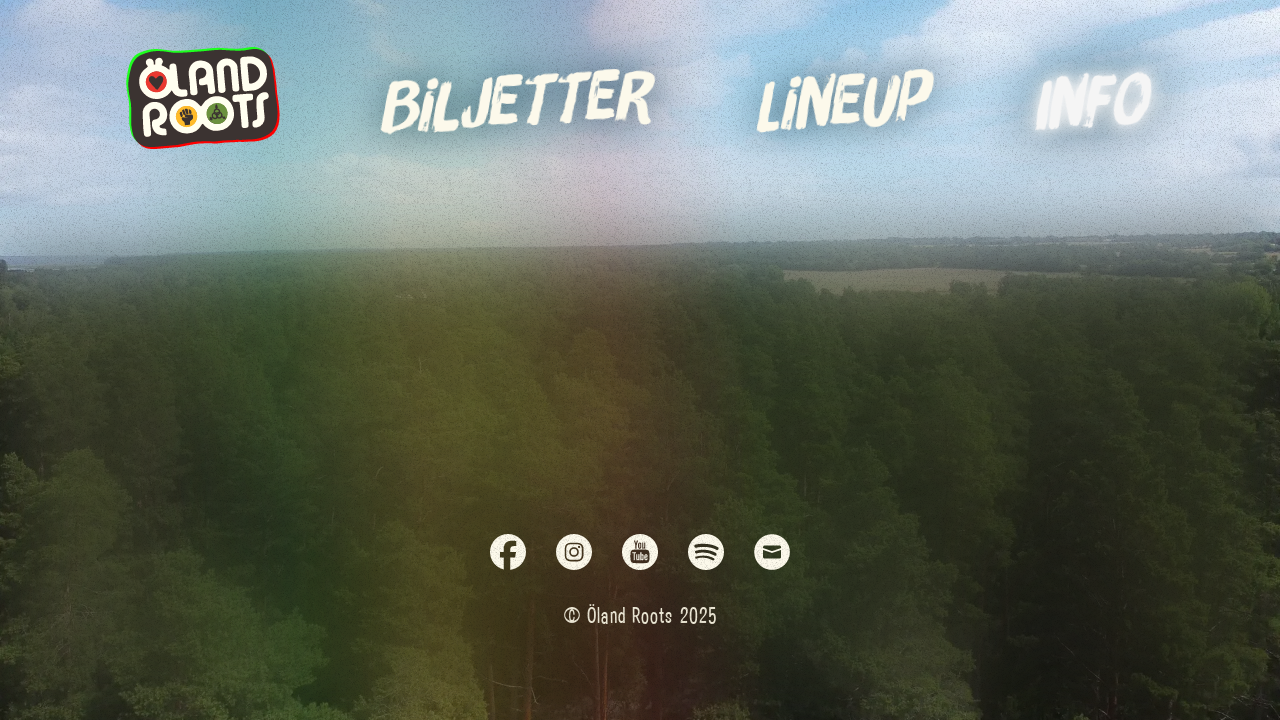

--- FILE ---
content_type: text/html; charset=utf-8
request_url: https://olandroots.com/info
body_size: 13007
content:
<!DOCTYPE html><html lang="sv" class="__variable_dc46f7 __variable_5b192c __variable_d4be00"><head><meta charSet="utf-8"/><meta name="viewport" content="width=device-width, initial-scale=1"/><link rel="preload" href="/_next/static/media/326c40abe61c5823-s.p.woff2" as="font" crossorigin="" type="font/woff2"/><link rel="preload" href="/_next/static/media/3507a163727e5ab8-s.p.woff" as="font" crossorigin="" type="font/woff"/><link rel="preload" href="/_next/static/media/e2221c7b26d077d9-s.p.woff" as="font" crossorigin="" type="font/woff"/><link rel="preload" as="image" href="/images/logo-symbols.svg" fetchPriority="high"/><style data-precedence="next" data-href="/_next/static/css/dd233189fd25e493.css /_next/static/css/2b79ace497fa74eb.css /_next/static/css/8ff7ac0731e90e1f.css /_next/static/css/a58c014af1631abb.css /_next/static/css/f2b2a2aacf52d113.css /_next/static/css/fd5e2d31cff57cb4.css">/*! modern-normalize v3.0.1 | MIT License | https://github.com/sindresorhus/modern-normalize */*,:after,:before{box-sizing:border-box}html{font-family:system-ui,Segoe UI,Roboto,Helvetica,Arial,sans-serif,Apple Color Emoji,Segoe UI Emoji;line-height:1.15;-webkit-text-size-adjust:100%;-moz-tab-size:4;tab-size:4}body{margin:0}code,kbd,pre,samp{font-family:ui-monospace,SFMono-Regular,Consolas,Liberation Mono,Menlo,monospace;font-size:1em}small{font-size:80%}sub,sup{font-size:75%;line-height:0;position:relative;vertical-align:baseline}sub{bottom:-.25em}sup{top:-.5em}table{border-color:currentcolor}button,input,optgroup,select,textarea{font-family:inherit;font-size:100%;line-height:1.15;margin:0}[type=button],[type=reset],[type=submit],button{-webkit-appearance:button}legend{padding:0}progress{vertical-align:baseline}::-webkit-inner-spin-button,::-webkit-outer-spin-button{height:auto}[type=search]{-webkit-appearance:textfield;outline-offset:-2px}::-webkit-search-decoration{-webkit-appearance:none}::-webkit-file-upload-button{-webkit-appearance:button;font:inherit}summary{display:list-item}:root{--base-bg-color-light:#ece7d5;--base-bg-color-dark:#ece7d5;--base-text-color:#fcf9eb;--text-visibility-glow:drop-shadow(0 0 20px rgba(0,0,0,.46)) drop-shadow(0 0 40px rgba(79,79,33,.57));--text-visibility-glow-nav:drop-shadow(0 0 20px rgba(0,43,59,.7));--text-visibility-glow-sidenav:drop-shadow(0 0 20px rgba(0,43,59,.7));--text-visibility-glow-menu:drop-shadow(0 0 21px #fafac8) drop-shadow(0 0 40px #ffa);--spotlight-glow:drop-shadow(0 0 10px #f5f5f5) drop-shadow(0 0 3px hsla(0,0%,96%,.65)) drop-shadow(0 0 30px rgba(0,43,59,.65))}html{color:var(--base-text-color);-webkit-tap-highlight-color:rgba(0,0,0,0)}::selection{background:rgba(79,124,61,.445)}.widthConstrainer{max-width:1024px;margin:0 auto}@media(max-width:768px){.widthConstrainer{width:100%}}@media(prefers-reduced-motion:reduce){*{animation:none!important}}h1,h2,h3,h4,h5,h6,p{word-wrap:break-word;overflow-wrap:break-word;word-break:break-word}h1,h2,h3,p{font-weight:lighter;-webkit-margin-before:0;margin-block-start:0;-webkit-margin-after:0;margin-block-end:0}h1{font-size:min(4rem,12vw);font-family:var(--font-brush)}h2,h3{font-size:2rem;font-family:var(--font-bitter);margin:.3rem 0;padding:.6rem 0}h3{font-size:1.4rem}p{letter-spacing:.07rem;font-size:min(1.3rem,6vw);font-family:var(--font-hooligan);margin:.5rem 0 1rem;line-height:1.45}a{color:var(--base-text-color);text-decoration:underline}@media(prefers-color-scheme:dark){:root{--base-bg-color-light:#0e0e0e;--base-bg-color-dark:#ece7d5;--base-text-color:#ebe5dc;--text-visibility-glow:drop-shadow(0 0 20px rgba(255,255,170,.733));--text-visibility-glow-nav:drop-shadow(0 0 20px rgba(255,255,170,.7));--text-visibility-glow-sidenav:var(--text-visibility-glow-nav);--text-visibility-glow-menu:drop-shadow(0 0 21px #fafac8) drop-shadow(0 0 40px #ffa);--spotlight-glow:drop-shadow(0 0 10px #f5f5f5) drop-shadow(0 0 3px hsla(0,0%,96%,.65))}html{color-scheme:dark}a,html{color:var(--base-text-color)}}@font-face{font-family:brushUpSub;src:url(/_next/static/media/3507a163727e5ab8-s.p.woff) format("woff");font-display:swap}@font-face{font-family:brushUpSub Fallback;src:local("Arial");ascent-override:94.89%;descent-override:22.31%;line-gap-override:0.00%;size-adjust:100.24%}.__className_dc46f7{font-family:brushUpSub,brushUpSub Fallback}.__variable_dc46f7{--font-brush:"brushUpSub","brushUpSub Fallback"}@font-face{font-family:bitterbrushRegular;src:url(/_next/static/media/326c40abe61c5823-s.p.woff2) format("woff2");font-display:swap}@font-face{font-family:bitterbrushRegular Fallback;src:local("Arial");ascent-override:93.28%;descent-override:26.42%;line-gap-override:2.50%;size-adjust:99.92%}.__className_5b192c{font-family:bitterbrushRegular,bitterbrushRegular Fallback}.__variable_5b192c{--font-bitter:"bitterbrushRegular","bitterbrushRegular Fallback"}@font-face{font-family:hooliganJf;src:url(/_next/static/media/e2221c7b26d077d9-s.p.woff) format("woff");font-display:swap}@font-face{font-family:hooliganJf Fallback;src:local("Arial");ascent-override:120.76%;descent-override:29.81%;line-gap-override:44.87%;size-adjust:66.41%}.__className_d4be00{font-family:hooliganJf,hooliganJf Fallback}.__variable_d4be00{--font-hooligan:"hooliganJf","hooliganJf Fallback"}.page_article__wNELL{max-width:650px;filter:var(--text-visibility-glow)}.page_heroBannerHeadline__sz9wP{padding-bottom:2rem;text-align:center;height:70%;display:flex;align-items:center;justify-content:center}.BackgroundVideo_background__GrXmC{background-position:50%;background-size:cover;height:100vh;width:100vw;z-index:-1;position:fixed;transition:filter 1s ease-in-out}@media(prefers-color-scheme:dark){.BackgroundVideo_background__GrXmC{filter:sepia(.2) brightness(.6) saturate(1.5)}}.BackgroundVideo_mediaContainer__GHlZE{position:absolute;top:0;left:0;width:100%;height:100%}.BackgroundVideo_mediaContainer__GHlZE img,.BackgroundVideo_mediaContainer__GHlZE picture,.BackgroundVideo_mediaContainer__GHlZE video{position:absolute;height:100vh;width:100vw;object-fit:cover}.BackgroundVideo_mediaContainer__GHlZE video{opacity:0}.BackgroundVideo_mediaContainer__GHlZE video.BackgroundVideo_show__eEton{opacity:1}.BackgroundVideo_bgVideoBlur__17SYl{position:absolute;top:0;left:0;height:100vh;width:100%;transition:-webkit-backdrop-filter 3s .5s;transition:backdrop-filter 3s .5s;transition:backdrop-filter 3s .5s,-webkit-backdrop-filter 3s .5s;-webkit-backdrop-filter:blur(0) opacity(0);backdrop-filter:blur(0) opacity(0)}.BackgroundVideo_bgVideoBlur__17SYl.BackgroundVideo_active__ppGoj{-webkit-backdrop-filter:blur(40px) opacity(.8);backdrop-filter:blur(40px) opacity(.8)}@media(prefers-color-scheme:dark){.BackgroundVideo_biljetter__CjQta{filter:sepia(0) brightness(.5) saturate(2.6)}}.BackgroundVideo_oakbranch__FhH1x{width:70%;opacity:.5}.Button_button__nbDXA{display:flex;flex-direction:column;justify-self:center;align-items:center;line-break:auto;text-decoration:none;border-radius:2px;padding:10px 19px;font-family:bitterbrushRegular;font-size:2rem;width:-moz-fit-content;width:fit-content;margin:2rem auto;cursor:pointer;filter:drop-shadow(0 0 5px rgb(243,243,243));transition:transform .1s ease-out,filter .4s ease-out}.Button_button__nbDXA:first-child{margin:0 auto 3rem}@-webkit-document url-prefix(){.Button_button__nbDXA{-webkit-backdrop-filter:blur(5px);backdrop-filter:blur(5px)}}.Button_button__nbDXA:hover{transform:scale(1.15)}.Button_button__nbDXA:hover:active{animation:Button_bounceIn__0b57r .7s 1 forwards,Button_clickDown__6slDE .2s forwards}.Button_single-border___SpvT{border:2px solid;border-radius:4px}.Button_double-border-super__o4W5d,.Button_double-border__O2_4w{border:5px double}.Button_double-border-super__o4W5d:hover{transform:scale(1.15);animation:Button_colorChangeFunk__UHPGc .8s forwards}.Button_roadsign__RsK9z{text-transform:uppercase;font-family:sans-serif;font-weight:500;align-items:start;letter-spacing:2.3px;background-color:#0c6ceb;color:#fff;border:4px solid #fff;border-radius:2px;box-shadow:1px 1px 0 #507080;transition:all .1s ease-in-out}.Button_buttonMiniText__Tb_GJ{font-size:.8rem;margin:0;padding:0;font-family:sans-serif}@keyframes Button_bounceIn__0b57r{0%{transform:scale(1)}40%{transform:scale(1.25)}85%{transform:scale(1.05)}95%{transform:scale(1.12)}to{transform:scale(1.15)}}@keyframes Button_colorChangeFunk__UHPGc{0%{filter:drop-shadow(0 0 10px rgb(17,0,255)) drop-shadow(2px 2px 0 rgb(255,0,0)) drop-shadow(-2px 0 0 rgba(29,255,29,.993))}50%{filter:drop-shadow(0 0 10px rgba(2,255,99,.6)) drop-shadow(1px -1px 0 rgb(255,0,255)) drop-shadow(-1px 2px 0 rgb(255,255,0))}to{filter:drop-shadow(0 0 10px rgb(243,243,243)) drop-shadow(1px -1px 0 rgb(28,255,168)) drop-shadow(-1px 2px 0 rgb(255,255,0))}}@keyframes Button_clickDown__6slDE{0%{transform:scale(1.15)}40%{transform:scale(1.05)}to{transform:scale(1.15)}}.page_article__XhqgA{max-width:650px;filter:var(--text-visibility-glow)}.Copyright_copyright__psqBI{display:flex;flex-direction:column;align-items:center;text-align:center;width:250px;color:#ece7d5}.Copyright_copyright__psqBI .Copyright_hiddenMessage__rS_Ua{position:relative;bottom:0;font-size:11px;opacity:0;transition:opacity 1s ease-in .5s,transform 1s ease-in .5s;width:160px;margin:5px 0 0}.Copyright_copyright__psqBI:hover .Copyright_hiddenMessage__rS_Ua{opacity:1;transition:opacity 1s ease-out .8s,transform 1s ease-out .8s;transform:translateY(-20px)}.LoadingOverlay_loadingOverlay__h_Ybr{opacity:0;transition:opacity 5s;background-color:#000;position:fixed;top:0;left:0;height:100vh;width:100%;pointer-events:none;animation:LoadingOverlay_fadeOut__clqVs 5s 1 forwards}@keyframes LoadingOverlay_fadeOut__clqVs{0%{opacity:1}to{opacity:0}}.layout_body__eOrI_{background-color:#000}.layout_layoutGrid__U6BYu{display:grid;grid-template-rows:auto 1fr auto;grid-gap:clamp(13px,3vh,50px);gap:clamp(13px,3vh,50px);min-height:100vh;overflow-x:clip;scrollbar-gutter:stable;padding:0 clamp(20px,5vw,55px)}.layout_header__YrS9M{display:flex;justify-content:space-between;height:200px;width:100%;justify-self:center;grid-row:1}@media(max-width:768px){.layout_header__YrS9M{height:150px;align-items:end;margin-bottom:2rem}}.layout_headerNav__fR9Qr{display:flex;width:100%}.layout_footer__nxyHb{display:flex;flex-direction:column;align-items:center;align-self:flex-end;height:-moz-fit-content;height:fit-content;grid-row:3}.PageNavigation_navigation__o90pZ{display:flex;justify-content:space-between;padding:2rem 0;font-family:var(--font-hooligan)}@media(min-width:769px){.PageNavigation_navigation__o90pZ{display:none}}.PageNavigation_navButton__KOVnO{padding:.5rem 1rem;color:#fff;text-decoration:none;transition:opacity .2s ease;font-size:min(1.3rem,6vw);letter-spacing:.07rem;line-height:1.45;max-width:50%;display:flex;align-items:center;gap:.5rem}.PageNavigation_navButton__KOVnO:hover{opacity:.8}.PageNavigation_navButton__KOVnO:last-child{text-align:right;margin-left:auto;justify-content:flex-end}.PageNavigation_navButton__KOVnO:first-child{text-align:left;margin-right:auto;justify-content:flex-start}.PageNavigation_navButton__KOVnO svg{flex-shrink:0}.ResponsiveImage_image__i1v68{opacity:1;transition:opacity .3s ease-in-out}.ResponsiveImage_loading__PKRCD{opacity:0}.RichTextComponents_videoContainer__q8JHh video{max-width:100%}.SocialIcons_socialIcons__GZcJU{display:flex;margin-bottom:clamp(5px,2vw,20px);gap:8%;width:min(100%,56vw);justify-content:space-between;max-width:300px}.SocialIcons_socialIcons__GZcJU svg{max-width:50px;height:auto;width:100%}.SocialIcons_socialIcons__GZcJU svg path{fill:var(--base-text-color)}.AnimatedTitle_title__usraa{text-align:center;padding-top:6vh}.AnimatedTitle_title__usraa h1{font-size:max(64px,6vw);margin:0;will-change:filter;opacity:0}.AnimatedTitle_title__usraa h2{will-change:filter;opacity:0}.AnimatedTitle_title__usraa .AnimatedTitle_char__N0WYh{transform-origin:center center;display:inline-block}@media(max-width:374px){.AnimatedTitle_title__usraa{padding-top:0}}.AnimatedTitle_word__zKC6X{display:inline-flex;justify-content:center;white-space:nowrap}.AnimatedTitle_char__N0WYh{display:inline-block}.page_container__LLik5{display:flex;flex-direction:column;min-height:100%;justify-content:space-between}.page_hiddenButton__1uyp5{opacity:0;visibility:hidden}.Logo_navItem__axrbP{transition:transform .1s ease-out}.Logo_navItem__axrbP img{filter:contrast(1.1)}@media(max-width:768px){.Logo_navItem__axrbP{scale:90%}}.Logo_animationsComplex__Y_gjm{animation:Logo_slowColorChange__g_ILM 6s infinite alternate}.Logo_animationsComplex__Y_gjm:hover{transform:scale(1.15)}.Logo_animationsComplex__Y_gjm:hover:active{animation:Logo_bounceIn__9Motp .7s 1 forwards,Logo_colorChangeFunk__J7kx7 6s infinite alternate,Logo_clickDown__oyXcL .2s forwards}.Logo_animationsComplex__Y_gjm.Logo_highlighted__3XdTF{filter:drop-shadow(0 0 109px rgb(245,245,245));animation:Logo_colorChange__zBbWq 6s infinite alternate}.Logo_animationsComplex__Y_gjm.Logo_highlighted__3XdTF:hover{animation:Logo_bounceIn__9Motp .7s 1 forwards,Logo_colorChange__zBbWq 6s infinite alternate}.Logo_animationsComplex__Y_gjm.Logo_highlighted__3XdTF:hover:active{animation:Logo_bounceIn__9Motp .7s 1 forwards,Logo_colorChangeFunk__J7kx7 6s infinite alternate,Logo_clickDown__oyXcL .2s forwards}.Logo_animationsMedium__ziXQX{animation:Logo_slowColorChange__g_ILM 6s infinite alternate}.Logo_animationsMedium__ziXQX:hover{transform:scale(1.15)}.Logo_animationsMedium__ziXQX:hover:active{animation:Logo_bounceIn__9Motp .7s 1 forwards,Logo_colorChangeFunk__J7kx7 6s infinite alternate,Logo_clickDown__oyXcL .2s forwards}.Logo_animationsMedium__ziXQX.Logo_highlighted__3XdTF{filter:drop-shadow(0 0 80px rgba(245,245,245,.7));animation:Logo_colorChange__zBbWq 6s infinite alternate}.Logo_animationsMedium__ziXQX.Logo_highlighted__3XdTF:hover{animation:Logo_bounceIn__9Motp .7s 1 forwards,Logo_colorChange__zBbWq 6s infinite alternate}.Logo_animationsMedium__ziXQX.Logo_highlighted__3XdTF:hover:active{animation:Logo_bounceIn__9Motp .7s 1 forwards,Logo_colorChangeFunk__J7kx7 6s infinite alternate,Logo_clickDown__oyXcL .2s forwards}.Logo_animationsEnabled__xyFF1{animation:Logo_slowColorChange__g_ILM 6s infinite alternate}.Logo_animationsEnabled__xyFF1:hover{transform:scale(1.15);transition:transform .2s ease-out}.Logo_animationsEnabled__xyFF1:hover:active{animation:Logo_bounceIn__9Motp .7s 1 forwards,Logo_colorChangeFunk__J7kx7 6s infinite alternate,Logo_clickDown__oyXcL .2s forwards}.Logo_animationsEnabled__xyFF1.Logo_highlighted__3XdTF{filter:drop-shadow(0 0 40px rgba(245,245,245,.5));animation:Logo_colorChange__zBbWq 6s infinite alternate}.Logo_animationsEnabled__xyFF1.Logo_highlighted__3XdTF:hover{animation:Logo_bounceIn__9Motp .7s 1 forwards,Logo_colorChange__zBbWq 6s infinite alternate}.Logo_animationsEnabled__xyFF1.Logo_highlighted__3XdTF:hover:active{animation:Logo_bounceIn__9Motp .7s 1 forwards,Logo_colorChangeFunk__J7kx7 6s infinite alternate,Logo_clickDown__oyXcL .2s forwards}.Logo_animationsDisabled__lsn8g{animation:Logo_colorChangeNoBlur__OMA_d 6s infinite alternate;animation-play-state:paused}.Logo_animationsDisabled__lsn8g:hover{transform:scale(1.15);transition:transform .2s ease-out}.Logo_animationsDisabled__lsn8g:hover:active{animation:Logo_bounceIn__9Motp .7s 1 forwards,Logo_colorChangeFunk__J7kx7 6s infinite alternate,Logo_clickDown__oyXcL .2s forwards;animation-play-state:paused}.Logo_animationsDisabled__lsn8g.Logo_highlighted__3XdTF{filter:drop-shadow(0 0 40px rgba(245,245,245,.5));animation:Logo_colorChangeNoBlur__OMA_d 6s infinite alternate;animation-play-state:paused}.Logo_animationsDisabled__lsn8g.Logo_highlighted__3XdTF:hover{animation:Logo_bounceIn__9Motp .7s 1 forwards,Logo_colorChange__zBbWq 6s infinite alternate;animation-play-state:paused}.Logo_animationsDisabled__lsn8g.Logo_highlighted__3XdTF:hover:active{animation:Logo_bounceIn__9Motp .7s 1 forwards,Logo_colorChangeFunkNoBlur__gd6ie 6s infinite alternate,Logo_clickDown__oyXcL .2s forwards;animation-play-state:paused}@keyframes Logo_colorChangeFunk__J7kx7{0%{filter:drop-shadow(0 0 10px rgb(17,0,255)) drop-shadow(2px 2px 0 rgb(255,0,0)) drop-shadow(-2px -2px 0 rgba(29,255,29,.993))}to{filter:drop-shadow(0 0 10px rgba(2,255,99,.6)) drop-shadow(1px -1px 0 rgb(255,0,255)) drop-shadow(-1px 2px 0 rgb(255,255,0))}}@keyframes Logo_colorChangeFunkNoBlur__gd6ie{0%{filter:drop-shadow(2px 2px 0 rgb(255,0,0)) drop-shadow(-2px -2px 0 rgba(29,255,29,.993))}to{filter:drop-shadow(1px -1px 0 rgb(255,0,255)) drop-shadow(-1px 2px 0 rgb(255,255,0))}}@keyframes Logo_slowColorChange__g_ILM{0%{filter:drop-shadow(0 0 20px rgba(255,255,170,.4666666667)) drop-shadow(2px 2px 0 rgba(255,0,0,.2)) drop-shadow(-2px -2px 0 rgba(0,128,0,.4))}50%{filter:drop-shadow(0 0 20px rgba(255,255,170,.4666666667)) drop-shadow(-1px 3px 0 rgba(255,0,0,.1)) drop-shadow(1px -1px 0 rgba(255,255,0,.1))}to{filter:drop-shadow(0 0 20px rgba(255,255,170,.6)) drop-shadow(1px -1px 0 rgba(255,0,0,.2)) drop-shadow(-1px 2px 0 rgba(255,255,0,.2))}}@keyframes Logo_colorChangeNoBlur__OMA_d{0%{filter:drop-shadow(2px 2px 0 rgb(255,0,0)) drop-shadow(-2px -2px 0 rgba(29,255,29,.993))}to{filter:drop-shadow(1px -1px 0 rgb(255,0,255)) drop-shadow(-1px 2px 0 rgb(255,255,0))}}@keyframes Logo_bounceIn__9Motp{0%{transform:scale(1)}40%{transform:scale(1.25)}85%{transform:scale(1.05)}95%{transform:scale(1.12)}to{transform:scale(1.15)}}@keyframes Logo_clickDown__oyXcL{0%{transform:scale(1.15)}40%{transform:scale(1.05)}to{transform:scale(1.15)}}@keyframes Logo_colorChange__zBbWq{0%{filter:drop-shadow(4px 4px 0 rgba(255,0,0,.4)) drop-shadow(-4px -4px 0 rgba(255,255,0,.4)) drop-shadow(-3px 3px 0 rgb(0,128,0)) drop-shadow(-3px 3px 15px rgba(0,128,0,.2)) drop-shadow(4px 4px 15px rgba(255,0,0,.2)) drop-shadow(-4px -4px 15px rgba(255,255,0,.2))}25%{filter:drop-shadow(-1px 3px 0 rgba(255,0,0,.4)) drop-shadow(2px -2px 0 rgba(255,255,0,.4)) drop-shadow(1px 2px 0 rgb(64,195,246)) drop-shadow(-1px 3px 15px rgba(255,0,0,.2)) drop-shadow(2px -2px 15px rgba(255,255,0,.2)) drop-shadow(1px 2px 15px rgba(64,195,246,.2))}50%{filter:drop-shadow(2px -3px 0 rgba(255,0,0,.4)) drop-shadow(-1px 3px 0 rgba(255,255,0,.4)) drop-shadow(2px -4px 15px rgba(255,0,0,.2)) drop-shadow(-1px 5px 15px rgba(255,255,0,.2))}75%{filter:drop-shadow(2px 2px 0 rgba(255,0,0,.4)) drop-shadow(-2px -2px 0 rgba(0,128,0,.4)) drop-shadow(2px 2px 15px rgba(255,0,0,.2)) drop-shadow(-2px -2px 15px rgba(0,128,0,.2))}to{filter:drop-shadow(3px 4px 0 rgba(255,0,0,.4)) drop-shadow(-3px -3px 0 rgba(255,255,0,.4)) drop-shadow(3px 0 0 rgb(0,128,0)) drop-shadow(3px 4px 15px rgba(255,0,0,.2)) drop-shadow(-4px -4px 15px rgba(255,255,0,.2))}}.Menu_menuButton__AAaHh{position:fixed;top:65px;right:35px;z-index:20;cursor:pointer;background:none;border:none;padding:0;flex-direction:column;display:none}@media(max-width:768px){.Menu_menuButton__AAaHh{display:flex}}.Menu_menuButton__AAaHh:active{animation:Menu_clickDown__eyI3u .2s forwards}.Menu_menuButton__AAaHh svg{max-width:75px;height:auto;filter:var(--text-visibility-glow-nav)}@keyframes Menu_clickDown__eyI3u{0%{transform:scale(1)}40%{transform:scale(.9)}to{transform:scale(1)}}.Menu_menu__0CTgZ{position:fixed;height:100%;width:100%;margin:0;padding:0;top:0;overflow-y:auto;z-index:20;pointer-events:none;contain:layout;opacity:0;visibility:hidden;-webkit-backdrop-filter:blur(0);backdrop-filter:blur(0);transition:opacity .4s,visibility .4s,-webkit-backdrop-filter .4s;transition:opacity .4s,backdrop-filter .4s,visibility .4s;transition:opacity .4s,backdrop-filter .4s,visibility .4s,-webkit-backdrop-filter .4s}.Menu_menu__0CTgZ.Menu_open__EWkUl{pointer-events:unset;-webkit-backdrop-filter:blur(60px);backdrop-filter:blur(60px);opacity:1;visibility:visible}.Menu_menu__0CTgZ a{text-decoration:none}.Menu_menuItems__OpZ5w{display:flex;flex-direction:column;align-items:center;padding:5rem min(7%,5rem) min(7%,5rem);gap:.8rem;height:100%;overflow:auto;overflow-x:hidden;background-image:url(/_next/static/media/noise.cc3d72de.webp);background-attachment:local;overscroll-behavior:contain}.Menu_logo__6Dqvz{margin-bottom:1rem}.Menu_menuItem___uqDy{color:var(--base-text-color);font-size:3.6rem}.Menu_menuItem___uqDy.Menu_highlighted__bAmsF{color:#f5f5f5;filter:drop-shadow(0 0 109px rgb(245,245,245));animation:Menu_turnLightOn__auaj1 .04s 6 forwards,Menu_afterGlow__X_Pgp 2s infinite alternate;animation-delay:0s,.24s}.Menu_menuItem___uqDy.Menu_subHighlighted__B1wGh{color:#f5f5f5}.Menu_subMenuItems__tMV2B{color:var(--base-text-color);margin-top:1rem;padding:3rem;box-shadow:0 0 10px 0 rgba(0,0,0,.2);border-radius:34px;display:grid;grid-gap:.7rem;gap:.7rem;line-height:1.75rem;grid-template-columns:1fr}.Menu_subMenuItems__tMV2B .Menu_highlighted__bAmsF{color:#f5f5f5;filter:drop-shadow(0 0 109px rgb(245,245,245));animation:Menu_turnLightOn__auaj1 .04s 6 forwards,Menu_afterGlow__X_Pgp 2s infinite alternate;animation-delay:0s,.24s}@media(min-width:550px){.Menu_subMenuItems__tMV2B{grid-template-columns:repeat(2,1fr)}}.Menu_subMenuItem__d1LIe{color:var(--base-text-color);font-size:1.6rem}@keyframes Menu_afterGlow__X_Pgp{0%{filter:drop-shadow(-2px 0 10px rgb(245,245,245))}to{filter:drop-shadow(2px 0 10px rgb(245,245,245))}}.Menu_hoverEffect__n2Inh{transition:transform .1s ease-out}.Menu_hoverEffect__n2Inh:hover{transform:scale(1.25) skew(-11deg,-2deg)}@keyframes Menu_turnLightOn__auaj1{0%{filter:drop-shadow(0 0 150px rgb(245,245,245))}10%{filter:drop-shadow(0 0 15px rgb(245,245,245)) drop-shadow(0 0 65px rgb(245,245,245))}50%{filter:drop-shadow(0 0 1px rgb(56,56,56))}}.Nav_navItems__xkyZn{display:flex;flex-direction:row;height:100%;position:relative;align-items:center;width:100%;justify-content:space-between}.Nav_navItems__xkyZn a{text-decoration:none}.Nav_navItem__JzIw4{color:var(--base-text-color);filter:var(--text-visibility-glow-nav);font-size:4.3rem;font-size:min(6.5vw,4.3rem);transform:skew(-10deg,-3deg)}.Nav_navItem__JzIw4.Nav_hoverEffect__ZicSH{transition:transform .1s ease-out}.Nav_navItem__JzIw4.Nav_hoverEffect__ZicSH:hover{transform:scale(1.25) skew(-11deg,-2deg)}.Nav_navItem__JzIw4.Nav_hoverEffect__ZicSH:hover:active{animation:Nav_clickDown__XKbZt .2s forwards}.Nav_navItem__JzIw4.Nav_highlighted__D8ffs{color:#f5f5f5;animation:Nav_turnLightOn__WaOA4 .04s 6 forwards;animation-delay:0s,.24s}.Nav_navItem__JzIw4.Nav_subHighlighted__3lcod{filter:drop-shadow(0 0 10px rgb(245,245,245)) drop-shadow(0 0 30px rgba(0,43,59,.65));color:#f5f5f5}@media(max-width:768px){.Nav_navItem__JzIw4{display:none}}@keyframes Nav_clickDown__XKbZt{0%{transform:scale(1.25) skew(-11deg,-2deg)}40%{transform:scale(1.15) skew(-11deg,-2deg)}to{transform:scale(1.25) skew(-11deg,-2deg)}}@keyframes Nav_turnLightOn__WaOA4{0%{filter:drop-shadow(0 0 30px rgb(245,245,245))}10%{filter:drop-shadow(0 0 15px rgb(245,245,245)) drop-shadow(0 0 65px rgb(245,245,245))}50%{filter:var(--text-visibility-glow)}to{filter:var(--spotlight-glow)}}.SideNav_sideNav__HkbzT{top:13vh;position:-webkit-sticky;position:sticky;height:-moz-fit-content;height:fit-content;padding-top:calc(var(--base-padding-y) + 6px)}.SideNav_sideNav__HkbzT nav{width:200px}@media(min-width:1024px){.SideNav_sideNav__HkbzT nav{width:230px;margin-right:-50px}}.SideNav_sideNav__HkbzT a{text-decoration:none;color:inherit}.SideNav_sideNav__HkbzT ul{list-style-type:none;margin:0}.SideNav_sideNav__HkbzT li{margin-bottom:1rem}@media(max-width:768px){.SideNav_sideNav__HkbzT{display:none}}.SideNav_sideNavItem__SFX4G{color:var(--base-text-color);filter:var(--text-visibility-glow-sidenav);font-size:1.8rem;line-height:1.75rem;overflow-wrap:anywhere;-webkit-hyphens:auto;hyphens:auto}.SideNav_sideNavItem__SFX4G.SideNav_highlighted___LcWm{color:#f5f5f5;animation:SideNav_glow__xJ_BU .06s 6 forwards}@keyframes SideNav_glow__xJ_BU{50%{filter:drop-shadow(0 0 1px rgb(56,56,56))}to{filter:drop-shadow(0 0 15px rgb(245,245,245)) drop-shadow(0 0 5px rgb(245,245,245)) drop-shadow(0 0 20px rgba(0,43,59,.55))}}.SideNav_hoverEffect__8x6kD{transition:transform .1s ease-out;transform-origin:20% 50%}.SideNav_hoverEffect__8x6kD:hover{transform:scale(1.2) skew(-11deg,-1deg)}@media(prefers-color-scheme:dark){.NoiseOverlay_noiseOverlay__7OCuB{opacity:.2;transition:opacity 5s;background-image:url(/_next/static/media/noise.cc3d72de.webp);position:fixed;top:0;left:0;height:100vh;width:100%;pointer-events:none}.NoiseOverlay_noiseOverlay__7OCuB.NoiseOverlay_fullNoise___LRiJ{opacity:.9;transition:opacity 5s}}@media(prefers-color-scheme:light){.NoiseUnderlay_noiseUnderlay__xdhY1{opacity:.2;transition:opacity 5s;background-image:url(/_next/static/media/noise.cc3d72de.webp);position:fixed;top:0;left:0;height:100vh;width:100%;pointer-events:none}.NoiseUnderlay_noiseUnderlay__xdhY1.NoiseUnderlay_fullNoise__yjsC8{opacity:.9;transition:opacity 5s}}.PerformanceMonitor_monitorContainer__x1u8b{pointer-events:none;position:fixed;top:300px;left:0;padding:3px;background:rgba(0,0,0,.7);color:#fff;z-index:1000;border-radius:0 8px 8px 0;display:flex;flex-direction:column;gap:8px;font-size:14px;width:120px}.PerformanceMonitor_statusHeader__6zoTU{display:flex;flex-direction:column}.PerformanceMonitor_statusTitle__LftEA{font-weight:700}.PerformanceMonitor_statusText__z0Jsj{opacity:.9}.PerformanceMonitor_changeCounter__DG0hm{opacity:.8;font-size:12px}.PerformanceMonitor_animationStatus__WRHje{opacity:.9;font-size:12px;padding:4px 8px;border-radius:4px;margin-top:2px}.PerformanceMonitor_stableHighPerformance__f1Dgz{background:rgba(46,204,113,.3)}.PerformanceMonitor_unstablePerformance___H_o2{background:hsla(0,0%,100%,.1)}.PerformanceMonitor_resetSection__6k4yF{display:flex;flex-direction:column;gap:5px;margin-bottom:4px}.PerformanceMonitor_resetButton__3HrkT{background:#3498db;border:none;border-radius:4px;padding:4px 8px;color:#fff;cursor:pointer;font-size:12px;transition:background .2s ease-in-out}.PerformanceMonitor_resetButton__3HrkT:hover:not(:disabled){background:#2980b9}.PerformanceMonitor_resetDisabled__nu4hg{background:#95a5a6;cursor:not-allowed;opacity:.7}.PerformanceMonitor_resetMessage__VQ0c8{font-size:11px;background:hsla(0,0%,100%,.1);padding:4px 6px;border-radius:3px;color:#f8f9fa;animation:PerformanceMonitor_fadeIn__p_WIp .3s ease-in-out}@keyframes PerformanceMonitor_fadeIn__p_WIp{0%{opacity:0}to{opacity:1}}.PerformanceMonitor_debugButton__IV2cR{background:hsla(0,0%,100%,.1);border:none;border-radius:4px;padding:2px 6px;color:#fff;cursor:pointer;font-size:10px;margin-top:4px;align-self:flex-end}.PerformanceMonitor_debugInfo__JKQdX{font-size:11px;opacity:.7;margin-top:4px}.PerformanceMonitor_levelStatusItem__a4FFA{display:flex;justify-content:space-between}.Rainbow_rainbow__47_7Y{opacity:.15;position:fixed;top:0;left:0;height:100%;width:50%;transition:all 3s;z-index:-1}.Rainbow_rainbow__47_7Y.Rainbow_skewLeft__fbE7H{transform:skew(-16deg,0deg);width:70%;left:-25%;transition:all 3s}.Rainbow_rainbow__47_7Y.Rainbow_animationsEnabled__UKW03{transition:all 3s ease-in-out}.Rainbow_rainbow__47_7Y.Rainbow_animationsDisabled__Rfq54{transition:none}.Rainbow_rainbow__47_7Y .Rainbow_green__SPogG{position:absolute;left:0;width:100%;height:100%;background:linear-gradient(85deg,hsla(0,0%,100%,0) 25%,#338325 45%,#338325 55%,hsla(0,0%,100%,0) 75%)}.Rainbow_rainbow__47_7Y .Rainbow_green__SPogG.Rainbow_animate__RXI6B{animation:Rainbow_shimmer__Lm_8O 4s ease-in-out 0s infinite alternate none running}.Rainbow_rainbow__47_7Y .Rainbow_yellow__wBNME{position:absolute;width:100%;left:20%;height:100%;background:linear-gradient(85deg,hsla(0,0%,100%,0) 25%,#f4b632 45%,#f4b632 55%,hsla(0,0%,100%,0) 75%)}.Rainbow_rainbow__47_7Y .Rainbow_yellow__wBNME.Rainbow_animate__RXI6B{animation:Rainbow_shimmer__Lm_8O 3s ease-in-out 0s infinite alternate none running}.Rainbow_rainbow__47_7Y .Rainbow_red__pgFiu{position:absolute;width:100%;left:40%;height:100%;background:linear-gradient(85deg,hsla(0,0%,100%,0) 25%,#e03f32 45%,#e03f32 55%,hsla(0,0%,100%,0) 75%)}.Rainbow_rainbow__47_7Y .Rainbow_red__pgFiu.Rainbow_animate__RXI6B{animation:Rainbow_shimmer__Lm_8O 3.5s ease-in-out 0s infinite alternate none running}.Rainbow_opacityIn__o3ShH{opacity:.7;transition:opacity 2s}@keyframes Rainbow_shimmer__Lm_8O{0%{transform:translateZ(0)}to{transform:translate3d(35%,0,0)}}</style><link rel="preload" as="script" fetchPriority="low" href="/_next/static/chunks/webpack-adb494a28a3e5a1e.js"/><script src="/_next/static/chunks/4bd1b696-0a77089c83aaf9e3.js" async=""></script><script src="/_next/static/chunks/517-68ff75c4e2cb2586.js" async=""></script><script src="/_next/static/chunks/main-app-5b0f815b1f9f1cb4.js" async=""></script><script src="/_next/static/chunks/651-1997ebc641ecd441.js" async=""></script><script src="/_next/static/chunks/565-239402140c0467d9.js" async=""></script><script src="/_next/static/chunks/762-93f599c6546e72bd.js" async=""></script><script src="/_next/static/chunks/app/layout-22573edb064b9da9.js" async=""></script><script src="/_next/static/chunks/app/not-found-dfe33fdfda8b28a5.js" async=""></script><script src="/_next/static/chunks/app/info/%5B%5B...slug%5D%5D/page-923615f82ba43377.js" async=""></script><link rel="preload" href="/performance-monitor.js" as="script"/><meta name="next-size-adjust" content=""/><title>Öland Roots</title><meta name="description" content="Öland Roots: Sveriges mysigaste festival med liveframträdanden av nationella och internationella artister."/><link rel="canonical" href="https://olandroots.com"/><link rel="icon" href="/icon.png?cf21b07c1a81d824" type="image/png" sizes="200x200"/><script src="/_next/static/chunks/polyfills-42372ed130431b0a.js" noModule=""></script></head><body class="layout_body__eOrI_"><script>(self.__next_s=self.__next_s||[]).push(["/performance-monitor.js",{}])</script><div class="BackgroundVideo_background__GrXmC"><div class="BackgroundVideo_mediaContainer__GHlZE"><picture><source media="(max-width: 768px)" srcSet="/videos/bgvideo_poster_mobile.webp" type="image/webp"/><source media="(max-width: 768px)" srcSet="/videos/bgvideo_poster_mobile.jpg" type="image/jpeg"/><source srcSet="/videos/bgvideo_poster_desktop.webp" type="image/webp"/><source srcSet="/videos/bgvideo_poster_desktop.jpg" type="image/jpeg"/><img src="/videos/bgvideo_poster_desktop.jpg" alt="" fetch-priority="high"/></picture><video class="" muted="" loop="" playsInline=""><source src="/videos/bgvideo_av1_mobile.webm" type="video/webm; codecs=av01" media="(max-width: 768px)"/><source src="/videos/bgvideo_av1_desktop.webm" type="video/webm; codecs=av01"/><source src="/videos/bgvideo_vp9_mobile.webm" type="video/webm; codecs=vp9" media="(max-width: 768px)"/><source src="/videos/bgvideo_vp9_desktop.webm" type="video/webm; codecs=vp9"/><source src="/videos/bgvideo_h265_mobile.mp4" type="video/mp4; codecs=hevc" media="(max-width: 768px)"/><source src="/videos/bgvideo_h265_desktop.mp4" type="video/mp4; codecs=hevc"/><source src="/videos/bgvideo_h264_mobile.mp4" type="video/mp4; codecs=avc1" media="(max-width: 768px)"/><source src="/videos/bgvideo_h264_desktop.mp4" type="video/mp4; codecs=avc1"/>Your browser does not support the video tag.</video></div><div class="BackgroundVideo_bgVideoBlur__17SYl BackgroundVideo_active__ppGoj"></div></div><div class="Rainbow_rainbow__47_7Y Rainbow_animationsDisabled__Rfq54"><div class="Rainbow_green__SPogG"></div><div class="Rainbow_red__pgFiu"></div><div class="Rainbow_yellow__wBNME"></div></div><div class="NoiseUnderlay_noiseUnderlay__xdhY1 NoiseUnderlay_fullNoise__yjsC8"></div><div class="Menu_menu__0CTgZ"><div class="Menu_menuItems__OpZ5w"><div class="Menu_logo__6Dqvz"><div class="Logo_navItem__axrbP Logo_animationsDisabled__lsn8g"><a aria-label="Homepage" href="/"><img alt="Öland Roots" fetchPriority="high" width="150" height="98" decoding="async" data-nimg="1" style="color:transparent" src="/images/logo-symbols.svg"/></a></div></div><a href="/biljetter"><div class="Menu_menuItem___uqDy __className_dc46f7">Biljetter</div></a><a href="/lineup"><div class="Menu_menuItem___uqDy __className_dc46f7">Lineup</div></a><a href="/info"><div class="Menu_menuItem___uqDy __className_dc46f7 Menu_highlighted__bAmsF">Info</div></a><div class="Menu_subMenuItems__tMV2B"><a href="/info/barn-och-familj"><div class="Menu_subMenuItem__d1LIe __className_5b192c">Barn och familj</div></a><a href="/info/camping"><div class="Menu_subMenuItem__d1LIe __className_5b192c">Camping</div></a><a href="/info/kulturfoereningen"><div class="Menu_subMenuItem__d1LIe __className_5b192c">Föreningen</div></a><a href="/info/hitta-hit"><div class="Menu_subMenuItem__d1LIe __className_5b192c">Hitta hit</div></a><a href="/info/konst-and-kultur"><div class="Menu_subMenuItem__d1LIe __className_5b192c">Konst &amp; kultur</div></a><a href="/info/mat"><div class="Menu_subMenuItem__d1LIe __className_5b192c">Mat</div></a><a href="/info/trygghet"><div class="Menu_subMenuItem__d1LIe __className_5b192c">Trygghet</div></a><a href="/info/volontaer"><div class="Menu_subMenuItem__d1LIe __className_5b192c">Volontär</div></a><a href="/info/oeppna-scenen"><div class="Menu_subMenuItem__d1LIe __className_5b192c">Öppna scenen</div></a><a href="/info/kontakt"><div class="Menu_subMenuItem__d1LIe __className_5b192c">Kontakt</div></a></div></div></div><button class="Menu_menuButton__AAaHh" aria-expanded="false" aria-controls="menu" aria-label="Open Menu"><svg xmlns="http://www.w3.org/2000/svg" width="50" height="39.9" viewBox="0 0 11.3 9" class="menu-button-icon"><style>.menu-button-icon path {fill: var(--base-bg-color-dark);}</style><path d="M7.6 5.9c-2.1 0-4.2 0-6.3.4l2.9-.2c-1.4.3-2.8.1-4.1.5-.4.5.5 1 .2 1.4-.6.4.5.3.7.6.8.2 1.6 0 2.4 0a53 53 0 0 1 5.6.3c.2-.5-.7-.2-1-.3l-4.2-.2c.9-.2 1.8 0 2.6 0l2.6.2c.6-.3 1.2.1 1.8 0-.3-.4 0-.7.3-1 .5-.6-.6-.6-.9-1-.3-.3-.8-.1-1-.3-.5-.1-1 .1-1.6 0L6.4 6H5.2C5.8 5.9 6.4 6 7 6h2.6c-.6-.3-1.4.2-2-.1zm1.9 0c.3.1-.1.1 0 0zm-5 .2c-.1.2-.1-.2 0 0zm4.4.2zm2 .8c0 .1 0 0 0 0zM5.5 8.4zm-.2 0zm.1 0zM4 8.4zm.4 0c-.5.2-1.5.2-1.6.1h1.6zm3.8.1zm1.1 0zm-8 0c0 .1-.1 0 0 0zm3.6 0zm-1.6 0c0 .1 0 0 0 0zm.1 0zm-2.2 0c-.1.3-.1 0 0 0zm1.4 0zm.1 0zm0 0zM7.6 3c-2.1.1-4.2.1-6.3.5 1 0 1.9-.3 2.9-.2-1 .2-2.1 0-3.1.4-.3.4-.5 1-1 1.3.1.4.7.7 1.1.8h2.3A53.7 53.7 0 0 1 9 6c.2-.6-.7-.3-1-.4-1.4 0-2.8 0-4.2-.2h2.6l2.6.2c.4-.3 1.2 0 1.4-.3-.2-.6.5-.8.9-1-.1-.3-.8-.3-1-.7-.4-.3-1 0-1-.3H7.8c-1.7.2-3.5.3-5.3.3-.6 0 .4-.2.6-.2.7 0 1.4 0 2.1-.2.2-.2 1 0 1.4 0h3c-.6-.4-1.4 0-2-.3Zm1.9.1c.3 0-.1 0 0 0zm-5 .1c-.1.2-.1-.1 0 0zm4.4.2zm1.5 2c.1 0 0 .1 0 0zm-5 .1zm-.1 0zm.1 0zM4 5.4zm.4.1-1.8-3zm3.8 0Zm1.1 0zM5 5.7zm-1.6 0zm.1 0zM4.2 0C3.5 0 3 0 2.2.2l-.8.2L4.2.2C2.8.5 1.4.3 0 .7c-.3.4.7.8 0 1.2 0 .4.6.7 1 .8.8.2 1.6 0 2.4 0A53.7 53.7 0 0 1 9 3c.2-.5-.7-.2-1-.3l-4.2-.2c.9-.2 1.8 0 2.6 0l2.6.2c.4-.3 1.2-.1 1.4-.4-.2-.5.5-.7.9-.9-.1-.4-.8-.4-1-.7-.4-.3-1-.1-1-.3H7.6L6.4.2H5.2C5.8 0 6.4.2 7 0h2.6C9-.1 8.3.2 7.7.2L4.2 0Zm5.3 0c.3.1-.1.1 0 0zm-5 .2c-.1.2-.1-.2 0 0zm4.4.2zm2 .8c0 .1 0 0 0 0zM5.5 2.5zm-.2 0zm.1 0zM4 2.5zm-.7 0c0 .2 0 0 0 0zm-.3 0c1.1 0 2.2 0 3.3-.4.6-.2-.4-.4-.6-.4-.9 0-1.8 0-2.5.3-.3 0-.3.4-.2.6zm.4 0zm1 0c-.5.2-1.5.2-1.6.1h1.6zm3.8.1zm1.1 0zm-8 0c0 .1-.1 0 0 0zm3.6 0zm-1.6 0c0 .1 0 0 0 0zm.1 0zm-2.2 0c-.1.3-.1 0 0 0zm1.4 0zm.1 0zm0 0z"></path></svg></button><div class="layout_layoutGrid__U6BYu"><header class="layout_header__YrS9M widthConstrainer"><nav class="layout_headerNav__fR9Qr"><div class="Nav_navItems__xkyZn"><div class="Logo_navItem__axrbP Logo_animationsDisabled__lsn8g"><a aria-label="Homepage" href="/"><img alt="Öland Roots" fetchPriority="high" width="150" height="98" decoding="async" data-nimg="1" style="color:transparent" src="/images/logo-symbols.svg"/></a></div><a href="/biljetter"><div class="Nav_navItem__JzIw4 __className_dc46f7 Nav_hoverEffect__ZicSH">Biljetter</div></a><a href="/lineup"><div class="Nav_navItem__JzIw4 __className_dc46f7 Nav_hoverEffect__ZicSH">Lineup</div></a><a href="/info"><div class="Nav_navItem__JzIw4 Nav_highlighted__D8ffs __className_dc46f7 Nav_hoverEffect__ZicSH">Info</div></a></div></nav></header><main><!--$!--><template data-dgst="BAILOUT_TO_CLIENT_SIDE_RENDERING"></template><!--/$--></main><footer class="layout_footer__nxyHb"><div class="SocialIcons_socialIcons__GZcJU"><a href="https://www.facebook.com/olandroots" aria-label="Facebook" target="_blank" rel="noopener"><svg xmlns="http://www.w3.org/2000/svg" width="36" height="36" viewBox="2 2 28 28"><path d="M16,2c-7.732,0-14,6.268-14,14,0,6.566,4.52,12.075,10.618,13.588v-9.31h-2.887v-4.278h2.887v-1.843c0-4.765,2.156-6.974,6.835-6.974,.887,0,2.417,.174,3.043,.348v3.878c-.33-.035-.904-.052-1.617-.052-2.296,0-3.183,.87-3.183,3.13v1.513h4.573l-.786,4.278h-3.787v9.619c6.932-.837,12.304-6.74,12.304-13.897,0-7.732-6.268-14-14-14Z"></path></svg></a><a href="https://www.instagram.com/olandroots" aria-label="Instagram" target="_blank" rel="noopener"><svg xmlns="http://www.w3.org/2000/svg" width="36" height="36" viewBox="0 0 19.2 19.2"><path d="M13.5 6.7a1.7 1.7 0 0 0-1-1 2.8 2.8 0 0 0-.9-.2h-4a2.8 2.8 0 0 0-1 .2 1.7 1.7 0 0 0-.9 1 2.8 2.8 0 0 0-.2.9v4a2.8 2.8 0 0 0 .2 1 1.7 1.7 0 0 0 1 .9 2.8 2.8 0 0 0 .9.2h4a2.8 2.8 0 0 0 1-.2 1.7 1.7 0 0 0 .9-1 2.8 2.8 0 0 0 .2-.9v-4a2.8 2.8 0 0 0-.2-1zm-3.9 5.5a2.6 2.6 0 1 1 2.6-2.6 2.6 2.6 0 0 1-2.6 2.6zm2.7-4.7a.6.6 0 1 1 .6-.6.6.6 0 0 1-.6.6zm-1 2.1a1.7 1.7 0 1 1-1.7-1.7 1.7 1.7 0 0 1 1.7 1.7zM9.6 0a9.6 9.6 0 1 0 9.6 9.6A9.6 9.6 0 0 0 9.6 0zm5 11.7a3.7 3.7 0 0 1-.3 1.2 2.6 2.6 0 0 1-1.4 1.4 3.7 3.7 0 0 1-1.2.3H7.6a3.7 3.7 0 0 1-1.3-.3A2.6 2.6 0 0 1 5 13a3.7 3.7 0 0 1-.3-1.2V7.6A3.7 3.7 0 0 1 5 6.2 2.6 2.6 0 0 1 6.3 5a3.7 3.7 0 0 1 1.2-.3h4.1A3.7 3.7 0 0 1 13 5a2.6 2.6 0 0 1 1.4 1.4 3.7 3.7 0 0 1 .3 1.2v4.1z"></path></svg></a><a href="https://www.youtube.com/user/olandrootsfestival" aria-label="YouTube" target="_blank" rel="noopener"><svg xmlns="http://www.w3.org/2000/svg" xml:space="preserve" width="36" height="36" viewBox="8 8 112 112"><path d="M63.1 50.7c1.1 0 1.6-.8 1.6-2.6v-7.9c0-1.7-.5-2.6-1.6-2.6-1 0-1.6.9-1.6 2.6v8c0 1.7.5 2.5 1.6 2.5z"></path><path d="M64 8a56 56 0 1 0 .1 112.1A56 56 0 0 0 64 8zm29.8 69.5c0 4.3 0 9.2-1 13.6a9 9 0 0 1-7.8 7c-6.5.8-13 .8-19.8.8h-2.6c-6.8 0-13.3 0-19.8-.8a9 9 0 0 1-7.8-7c-1-4.4-1-9.1-1-13.6 0-4.3 0-9.2 1-13.7a9 9 0 0 1 7.8-7c6.5-.7 13-.8 20.1-.8h2v1-1c7.1 0 13.6.1 20.1.8a9 9 0 0 1 7.8 7c1 4.5 1 9.1 1 13.6zM63 34.5c1.7 0 3 .7 4 2 .7 1 1 2.4 1 4.4v6.6c0 2-.3 3.4-1 4.4-1 1.3-2.3 2-4 2-1.7 0-3-.7-4-2-.7-1-1-2.4-1-4.4v-6.6c0-2 .3-3.5 1-4.4 1-1.3 2.3-2 4-2zm-15.7.9-2.4-7h4l2.7 9.8 2.5-9.9h3.9l-4.6 15v10.3h-3.8V43.3a62 62 0 0 0-2.3-8zm27 14.5c0 .6.3.8.8.8.7 0 1.4-.5 2.1-1.6V34.8h3.4v18.8h-3.4v-2.1c-1.3 1.6-2.6 2.3-3.9 2.3-1 0-1.8-.4-2.2-1.4-.1-.6-.3-1.5-.3-2.8V34.8h3.4V49.9z"></path><path d="M47.9 89.5V68.1h4v-3.5H40.2V68h4v21.4zm34.7-18.8c-1.7 0-3 .7-4 2-.8.9-1 2.3-1 4.3v6.5c0 2 .3 3.5 1 4.4 1 1.3 2.3 2 4 2 1.8 0 3.2-.8 4.2-2.1a4.8 4.8 0 0 0 .7-2l.1-2.2v-.5h-3.4l-.1 2.3c-.2.9-.7 1.3-1.5 1.3-1.2 0-1.7-.8-1.7-2.5v-3.3h6.7V77c0-2-.3-3.4-1-4.4-1-1.2-2.3-1.9-4-1.9zm1.6 7.4H81v-1.8c0-1.7.5-2.5 1.7-2.5 1 0 1.6.8 1.6 2.5v1.8zM62.1 89.5V71h-3.4v14.3c-.7 1-1.4 1.5-2.1 1.5-.5 0-.7-.2-.8-.7V70.9h-3.4v14.8c0 1.3.1 2.2.3 2.7.3 1 1 1.4 2.2 1.4 1.2 0 2.5-.7 3.8-2.3v2h3.4zm3-25v25h3.3v-1.8c1.1 1.4 2.3 2.1 3.5 2.1 1.3 0 2.2-.7 2.7-2 .2-.9.3-2.1.3-3.8v-7.4c0-1.8-.1-3-.3-3.8-.5-1.4-1.4-2-2.7-2-1.3 0-2.4.6-3.5 2v-8.2H65zm5 9.3c1 0 1.4.8 1.4 2.5v8c0 1.6-.5 2.4-1.4 2.4-.6 0-1.2-.2-1.7-.8V74.6c.5-.6 1.1-.8 1.7-.8z"></path></svg></a><a href="https://open.spotify.com/user/1120840567?si=M-SPlJVcSrO9KU4mq3KJOg" aria-label="Spotify" target="_blank" rel="noopener"><svg xmlns="http://www.w3.org/2000/svg" width="36" height="36" viewBox="0 0 20 20"><path fill="#000" fill-rule="evenodd" d="M16 8.9c-3.3-2-8.6-2.1-11.7-1.2A1 1 0 0 1 3.8 6c3.5-1 9.4-.8 13 1.4a1 1 0 0 1-.9 1.6Zm-.2 2.8c-.2.4-.7.5-1 .3a13.1 13.1 0 0 0-10-1.2.8.8 0 0 1-.5-1.5c3.7-1.1 8.2-.6 11.3 1.3.3.3.4.7.2 1.1Zm-1.2 2.7c-.2.3-.6.4-.9.2a11.5 11.5 0 0 0-8.8-1 .6.6 0 1 1-.2-1.1c3.8-1 7-.5 9.7 1 .3.2.4.6.2 1ZM10 0a10 10 0 1 0 0 20 10 10 0 0 0 0-20Z"></path></svg></a><a aria-label="Contact via Email" href="/info/kontakt"><svg xmlns="http://www.w3.org/2000/svg" width="36" height="36" viewBox="0 0 255 255"><path d="M45 0a45 45 0 1 0 0 90 45 45 0 0 0 0-90zm22.5 58c0 1.8-1.4 3.3-3.2 3.3H25.7a3.3 3.3 0 0 1-3.2-3.3V39.7L45 47.3l22.5-7.6V58zm0-23L45 42.7 22.5 35v-3c0-1.8 1.4-3.3 3.2-3.3h38.5c1.8 0 3.3 1.5 3.3 3.3v3z" transform="matrix(2.81 0 0 2.81 1.4 1.4)"></path></svg></a></div><div class="Copyright_copyright__psqBI"><p>© Öland Roots 2025</p><p class="Copyright_hiddenMessage__rS_Ua">Kod och design av HN, Elin och Elly. Stort tack till Nikolai Hemmingsson för filmmagi!</p></div></footer><div class="LoadingOverlay_loadingOverlay__h_Ybr"></div><div class="NoiseOverlay_noiseOverlay__7OCuB NoiseOverlay_fullNoise___LRiJ"></div></div><script src="/_next/static/chunks/webpack-adb494a28a3e5a1e.js" async=""></script><script>(self.__next_f=self.__next_f||[]).push([0])</script><script>self.__next_f.push([1,"1:\"$Sreact.fragment\"\n6:I[3704,[\"651\",\"static/chunks/651-1997ebc641ecd441.js\",\"565\",\"static/chunks/565-239402140c0467d9.js\",\"762\",\"static/chunks/762-93f599c6546e72bd.js\",\"177\",\"static/chunks/app/layout-22573edb064b9da9.js\"],\"\"]\n7:I[8432,[\"651\",\"static/chunks/651-1997ebc641ecd441.js\",\"565\",\"static/chunks/565-239402140c0467d9.js\",\"762\",\"static/chunks/762-93f599c6546e72bd.js\",\"177\",\"static/chunks/app/layout-22573edb064b9da9.js\"],\"default\"]\n8:I[7163,[\"651\",\"static/chunks/651-1997ebc641ecd441.js\",\"565\",\"static/chunks/565-239402140c0467d9.js\",\"762\",\"static/chunks/762-93f599c6546e72bd.js\",\"177\",\"static/chunks/app/layout-22573edb064b9da9.js\"],\"default\"]\n9:I[9227,[\"651\",\"static/chunks/651-1997ebc641ecd441.js\",\"565\",\"static/chunks/565-239402140c0467d9.js\",\"762\",\"static/chunks/762-93f599c6546e72bd.js\",\"177\",\"static/chunks/app/layout-22573edb064b9da9.js\"],\"default\"]\na:I[8745,[\"651\",\"static/chunks/651-1997ebc641ecd441.js\",\"565\",\"static/chunks/565-239402140c0467d9.js\",\"762\",\"static/chunks/762-93f599c6546e72bd.js\",\"177\",\"static/chunks/app/layout-22573edb064b9da9.js\"],\"default\"]\nb:I[772,[\"651\",\"static/chunks/651-1997ebc641ecd441.js\",\"565\",\"static/chunks/565-239402140c0467d9.js\",\"762\",\"static/chunks/762-93f599c6546e72bd.js\",\"177\",\"static/chunks/app/layout-22573edb064b9da9.js\"],\"default\"]\nc:\"$Sreact.suspense\"\nd:I[7589,[\"651\",\"static/chunks/651-1997ebc641ecd441.js\",\"565\",\"static/chunks/565-239402140c0467d9.js\",\"762\",\"static/chunks/762-93f599c6546e72bd.js\",\"177\",\"static/chunks/app/layout-22573edb064b9da9.js\"],\"SmoothScrollProvider\"]\ne:I[5244,[],\"\"]\nf:I[3866,[],\"\"]\n10:I[5408,[\"345\",\"static/chunks/app/not-found-dfe33fdfda8b28a5.js\"],\"default\"]\n11:I[8173,[\"651\",\"static/chunks/651-1997ebc641ecd441.js\",\"565\",\"static/chunks/565-239402140c0467d9.js\",\"909\",\"static/chunks/app/info/%5B%5B...slug%5D%5D/page-923615f82ba43377.js\"],\"\"]\n12:I[1805,[\"651\",\"static/chunks/651-1997ebc641ecd441.js\",\"565\",\"static/chunks/565-239402140c0467d9.js\",\"762\",\"static/chunks/762-93f599c6546e72bd.js\",\"177\",\"static/chunks/app/layout-22573edb064b9da9.js\"],\"default\"]\n1"])</script><script>self.__next_f.push([1,"4:I[6213,[],\"OutletBoundary\"]\n16:I[6213,[],\"MetadataBoundary\"]\n18:I[6213,[],\"ViewportBoundary\"]\n1a:I[4835,[],\"\"]\n:HL[\"/_next/static/media/326c40abe61c5823-s.p.woff2\",\"font\",{\"crossOrigin\":\"\",\"type\":\"font/woff2\"}]\n:HL[\"/_next/static/media/3507a163727e5ab8-s.p.woff\",\"font\",{\"crossOrigin\":\"\",\"type\":\"font/woff\"}]\n:HL[\"/_next/static/media/e2221c7b26d077d9-s.p.woff\",\"font\",{\"crossOrigin\":\"\",\"type\":\"font/woff\"}]\n2:Td6d,"])</script><script>self.__next_f.push([1,"/*! modern-normalize v3.0.1 | MIT License | https://github.com/sindresorhus/modern-normalize */*,:after,:before{box-sizing:border-box}html{font-family:system-ui,Segoe UI,Roboto,Helvetica,Arial,sans-serif,Apple Color Emoji,Segoe UI Emoji;line-height:1.15;-webkit-text-size-adjust:100%;-moz-tab-size:4;tab-size:4}body{margin:0}code,kbd,pre,samp{font-family:ui-monospace,SFMono-Regular,Consolas,Liberation Mono,Menlo,monospace;font-size:1em}small{font-size:80%}sub,sup{font-size:75%;line-height:0;position:relative;vertical-align:baseline}sub{bottom:-.25em}sup{top:-.5em}table{border-color:currentcolor}button,input,optgroup,select,textarea{font-family:inherit;font-size:100%;line-height:1.15;margin:0}[type=button],[type=reset],[type=submit],button{-webkit-appearance:button}legend{padding:0}progress{vertical-align:baseline}::-webkit-inner-spin-button,::-webkit-outer-spin-button{height:auto}[type=search]{-webkit-appearance:textfield;outline-offset:-2px}::-webkit-search-decoration{-webkit-appearance:none}::-webkit-file-upload-button{-webkit-appearance:button;font:inherit}summary{display:list-item}:root{--base-bg-color-light:#ece7d5;--base-bg-color-dark:#ece7d5;--base-text-color:#fcf9eb;--text-visibility-glow:drop-shadow(0 0 20px rgba(0,0,0,.46)) drop-shadow(0 0 40px rgba(79,79,33,.57));--text-visibility-glow-nav:drop-shadow(0 0 20px rgba(0,43,59,.7));--text-visibility-glow-sidenav:drop-shadow(0 0 20px rgba(0,43,59,.7));--text-visibility-glow-menu:drop-shadow(0 0 21px #fafac8) drop-shadow(0 0 40px #ffa);--spotlight-glow:drop-shadow(0 0 10px #f5f5f5) drop-shadow(0 0 3px hsla(0,0%,96%,.65)) drop-shadow(0 0 30px rgba(0,43,59,.65))}html{color:var(--base-text-color);-webkit-tap-highlight-color:rgba(0,0,0,0)}::selection{background:rgba(79,124,61,.445)}.widthConstrainer{max-width:1024px;margin:0 auto}@media(max-width:768px){.widthConstrainer{width:100%}}@media(prefers-reduced-motion:reduce){*{animation:none!important}}h1,h2,h3,h4,h5,h6,p{word-wrap:break-word;overflow-wrap:break-word;word-break:break-word}h1,h2,h3,p{font-weight:lighter;-webkit-margin-before:0;margin-block-start:0;-webkit-margin-after:0;margin-block-end:0}h1{font-size:min(4rem,12vw);font-family:var(--font-brush)}h2,h3{font-size:2rem;font-family:var(--font-bitter);margin:.3rem 0;padding:.6rem 0}h3{font-size:1.4rem}p{letter-spacing:.07rem;font-size:min(1.3rem,6vw);font-family:var(--font-hooligan);margin:.5rem 0 1rem;line-height:1.45}a{color:var(--base-text-color);text-decoration:underline}@media(prefers-color-scheme:dark){:root{--base-bg-color-light:#0e0e0e;--base-bg-color-dark:#ece7d5;--base-text-color:#ebe5dc;--text-visibility-glow:drop-shadow(0 0 20px rgba(255,255,170,.733));--text-visibility-glow-nav:drop-shadow(0 0 20px rgba(255,255,170,.7));--text-visibility-glow-sidenav:var(--text-visibility-glow-nav);--text-visibility-glow-menu:drop-shadow(0 0 21px #fafac8) drop-shadow(0 0 40px #ffa);--spotlight-glow:drop-shadow(0 0 10px #f5f5f5) drop-shadow(0 0 3px hsla(0,0%,96%,.65))}html{color-scheme:dark}a,html{color:var(--base-text-color)}}@font-face{font-family:brushUpSub;src:url(/_next/static/media/3507a163727e5ab8-s.p.woff) format(\"woff\");font-display:swap}@font-face{font-family:brushUpSub Fallback;src:local(\"Arial\");ascent-override:94.89%;descent-override:22.31%;line-gap-override:0.00%;size-adjust:100.24%}.__className_dc46f7{font-family:brushUpSub,brushUpSub Fallback}.__variable_dc46f7{--font-brush:\"brushUpSub\",\"brushUpSub Fallback\"}"])</script><script>self.__next_f.push([1,"3:T1b55,"])</script><script>self.__next_f.push([1,".page_article__wNELL{max-width:650px;filter:var(--text-visibility-glow)}.page_heroBannerHeadline__sz9wP{padding-bottom:2rem;text-align:center;height:70%;display:flex;align-items:center;justify-content:center}.BackgroundVideo_background__GrXmC{background-position:50%;background-size:cover;height:100vh;width:100vw;z-index:-1;position:fixed;transition:filter 1s ease-in-out}@media(prefers-color-scheme:dark){.BackgroundVideo_background__GrXmC{filter:sepia(.2) brightness(.6) saturate(1.5)}}.BackgroundVideo_mediaContainer__GHlZE{position:absolute;top:0;left:0;width:100%;height:100%}.BackgroundVideo_mediaContainer__GHlZE img,.BackgroundVideo_mediaContainer__GHlZE picture,.BackgroundVideo_mediaContainer__GHlZE video{position:absolute;height:100vh;width:100vw;object-fit:cover}.BackgroundVideo_mediaContainer__GHlZE video{opacity:0}.BackgroundVideo_mediaContainer__GHlZE video.BackgroundVideo_show__eEton{opacity:1}.BackgroundVideo_bgVideoBlur__17SYl{position:absolute;top:0;left:0;height:100vh;width:100%;transition:-webkit-backdrop-filter 3s .5s;transition:backdrop-filter 3s .5s;transition:backdrop-filter 3s .5s,-webkit-backdrop-filter 3s .5s;-webkit-backdrop-filter:blur(0) opacity(0);backdrop-filter:blur(0) opacity(0)}.BackgroundVideo_bgVideoBlur__17SYl.BackgroundVideo_active__ppGoj{-webkit-backdrop-filter:blur(40px) opacity(.8);backdrop-filter:blur(40px) opacity(.8)}@media(prefers-color-scheme:dark){.BackgroundVideo_biljetter__CjQta{filter:sepia(0) brightness(.5) saturate(2.6)}}.BackgroundVideo_oakbranch__FhH1x{width:70%;opacity:.5}.Button_button__nbDXA{display:flex;flex-direction:column;justify-self:center;align-items:center;line-break:auto;text-decoration:none;border-radius:2px;padding:10px 19px;font-family:bitterbrushRegular;font-size:2rem;width:-moz-fit-content;width:fit-content;margin:2rem auto;cursor:pointer;filter:drop-shadow(0 0 5px rgb(243,243,243));transition:transform .1s ease-out,filter .4s ease-out}.Button_button__nbDXA:first-child{margin:0 auto 3rem}@-webkit-document url-prefix(){.Button_button__nbDXA{-webkit-backdrop-filter:blur(5px);backdrop-filter:blur(5px)}}.Button_button__nbDXA:hover{transform:scale(1.15)}.Button_button__nbDXA:hover:active{animation:Button_bounceIn__0b57r .7s 1 forwards,Button_clickDown__6slDE .2s forwards}.Button_single-border___SpvT{border:2px solid;border-radius:4px}.Button_double-border-super__o4W5d,.Button_double-border__O2_4w{border:5px double}.Button_double-border-super__o4W5d:hover{transform:scale(1.15);animation:Button_colorChangeFunk__UHPGc .8s forwards}.Button_roadsign__RsK9z{text-transform:uppercase;font-family:sans-serif;font-weight:500;align-items:start;letter-spacing:2.3px;background-color:#0c6ceb;color:#fff;border:4px solid #fff;border-radius:2px;box-shadow:1px 1px 0 #507080;transition:all .1s ease-in-out}.Button_buttonMiniText__Tb_GJ{font-size:.8rem;margin:0;padding:0;font-family:sans-serif}@keyframes Button_bounceIn__0b57r{0%{transform:scale(1)}40%{transform:scale(1.25)}85%{transform:scale(1.05)}95%{transform:scale(1.12)}to{transform:scale(1.15)}}@keyframes Button_colorChangeFunk__UHPGc{0%{filter:drop-shadow(0 0 10px rgb(17,0,255)) drop-shadow(2px 2px 0 rgb(255,0,0)) drop-shadow(-2px 0 0 rgba(29,255,29,.993))}50%{filter:drop-shadow(0 0 10px rgba(2,255,99,.6)) drop-shadow(1px -1px 0 rgb(255,0,255)) drop-shadow(-1px 2px 0 rgb(255,255,0))}to{filter:drop-shadow(0 0 10px rgb(243,243,243)) drop-shadow(1px -1px 0 rgb(28,255,168)) drop-shadow(-1px 2px 0 rgb(255,255,0))}}@keyframes Button_clickDown__6slDE{0%{transform:scale(1.15)}40%{transform:scale(1.05)}to{transform:scale(1.15)}}.page_article__XhqgA{max-width:650px;filter:var(--text-visibility-glow)}.Copyright_copyright__psqBI{display:flex;flex-direction:column;align-items:center;text-align:center;width:250px;color:#ece7d5}.Copyright_copyright__psqBI .Copyright_hiddenMessage__rS_Ua{position:relative;bottom:0;font-size:11px;opacity:0;transition:opacity 1s ease-in .5s,transform 1s ease-in .5s;width:160px;margin:5px 0 0}.Copyright_copyright__psqBI:hover .Copyright_hiddenMessage__rS_Ua{opacity:1;transition:opacity 1s ease-out .8s,transform 1s ease-out .8s;transform:translateY(-20px)}.LoadingOverlay_loadingOverlay__h_Ybr{opacity:0;transition:opacity 5s;background-color:#000;position:fixed;top:0;left:0;height:100vh;width:100%;pointer-events:none;animation:LoadingOverlay_fadeOut__clqVs 5s 1 forwards}@keyframes LoadingOverlay_fadeOut__clqVs{0%{opacity:1}to{opacity:0}}.layout_body__eOrI_{background-color:#000}.layout_layoutGrid__U6BYu{display:grid;grid-template-rows:auto 1fr auto;grid-gap:clamp(13px,3vh,50px);gap:clamp(13px,3vh,50px);min-height:100vh;overflow-x:clip;scrollbar-gutter:stable;padding:0 clamp(20px,5vw,55px)}.layout_header__YrS9M{display:flex;justify-content:space-between;height:200px;width:100%;justify-self:center;grid-row:1}@media(max-width:768px){.layout_header__YrS9M{height:150px;align-items:end;margin-bottom:2rem}}.layout_headerNav__fR9Qr{display:flex;width:100%}.layout_footer__nxyHb{display:flex;flex-direction:column;align-items:center;align-self:flex-end;height:-moz-fit-content;height:fit-content;grid-row:3}.PageNavigation_navigation__o90pZ{display:flex;justify-content:space-between;padding:2rem 0;font-family:var(--font-hooligan)}@media(min-width:769px){.PageNavigation_navigation__o90pZ{display:none}}.PageNavigation_navButton__KOVnO{padding:.5rem 1rem;color:#fff;text-decoration:none;transition:opacity .2s ease;font-size:min(1.3rem,6vw);letter-spacing:.07rem;line-height:1.45;max-width:50%;display:flex;align-items:center;gap:.5rem}.PageNavigation_navButton__KOVnO:hover{opacity:.8}.PageNavigation_navButton__KOVnO:last-child{text-align:right;margin-left:auto;justify-content:flex-end}.PageNavigation_navButton__KOVnO:first-child{text-align:left;margin-right:auto;justify-content:flex-start}.PageNavigation_navButton__KOVnO svg{flex-shrink:0}.ResponsiveImage_image__i1v68{opacity:1;transition:opacity .3s ease-in-out}.ResponsiveImage_loading__PKRCD{opacity:0}.RichTextComponents_videoContainer__q8JHh video{max-width:100%}.SocialIcons_socialIcons__GZcJU{display:flex;margin-bottom:clamp(5px,2vw,20px);gap:8%;width:min(100%,56vw);justify-content:space-between;max-width:300px}.SocialIcons_socialIcons__GZcJU svg{max-width:50px;height:auto;width:100%}.SocialIcons_socialIcons__GZcJU svg path{fill:var(--base-text-color)}.AnimatedTitle_title__usraa{text-align:center;padding-top:6vh}.AnimatedTitle_title__usraa h1{font-size:max(64px,6vw);margin:0;will-change:filter;opacity:0}.AnimatedTitle_title__usraa h2{will-change:filter;opacity:0}.AnimatedTitle_title__usraa .AnimatedTitle_char__N0WYh{transform-origin:center center;display:inline-block}@media(max-width:374px){.AnimatedTitle_title__usraa{padding-top:0}}.AnimatedTitle_word__zKC6X{display:inline-flex;justify-content:center;white-space:nowrap}.AnimatedTitle_char__N0WYh{display:inline-block}.page_container__LLik5{display:flex;flex-direction:column;min-height:100%;justify-content:space-between}.page_hiddenButton__1uyp5{opacity:0;visibility:hidden}"])</script><script>self.__next_f.push([1,"4:T30c2,"])</script><script>self.__next_f.push([1,".Logo_navItem__axrbP{transition:transform .1s ease-out}.Logo_navItem__axrbP img{filter:contrast(1.1)}@media(max-width:768px){.Logo_navItem__axrbP{scale:90%}}.Logo_animationsComplex__Y_gjm{animation:Logo_slowColorChange__g_ILM 6s infinite alternate}.Logo_animationsComplex__Y_gjm:hover{transform:scale(1.15)}.Logo_animationsComplex__Y_gjm:hover:active{animation:Logo_bounceIn__9Motp .7s 1 forwards,Logo_colorChangeFunk__J7kx7 6s infinite alternate,Logo_clickDown__oyXcL .2s forwards}.Logo_animationsComplex__Y_gjm.Logo_highlighted__3XdTF{filter:drop-shadow(0 0 109px rgb(245,245,245));animation:Logo_colorChange__zBbWq 6s infinite alternate}.Logo_animationsComplex__Y_gjm.Logo_highlighted__3XdTF:hover{animation:Logo_bounceIn__9Motp .7s 1 forwards,Logo_colorChange__zBbWq 6s infinite alternate}.Logo_animationsComplex__Y_gjm.Logo_highlighted__3XdTF:hover:active{animation:Logo_bounceIn__9Motp .7s 1 forwards,Logo_colorChangeFunk__J7kx7 6s infinite alternate,Logo_clickDown__oyXcL .2s forwards}.Logo_animationsMedium__ziXQX{animation:Logo_slowColorChange__g_ILM 6s infinite alternate}.Logo_animationsMedium__ziXQX:hover{transform:scale(1.15)}.Logo_animationsMedium__ziXQX:hover:active{animation:Logo_bounceIn__9Motp .7s 1 forwards,Logo_colorChangeFunk__J7kx7 6s infinite alternate,Logo_clickDown__oyXcL .2s forwards}.Logo_animationsMedium__ziXQX.Logo_highlighted__3XdTF{filter:drop-shadow(0 0 80px rgba(245,245,245,.7));animation:Logo_colorChange__zBbWq 6s infinite alternate}.Logo_animationsMedium__ziXQX.Logo_highlighted__3XdTF:hover{animation:Logo_bounceIn__9Motp .7s 1 forwards,Logo_colorChange__zBbWq 6s infinite alternate}.Logo_animationsMedium__ziXQX.Logo_highlighted__3XdTF:hover:active{animation:Logo_bounceIn__9Motp .7s 1 forwards,Logo_colorChangeFunk__J7kx7 6s infinite alternate,Logo_clickDown__oyXcL .2s forwards}.Logo_animationsEnabled__xyFF1{animation:Logo_slowColorChange__g_ILM 6s infinite alternate}.Logo_animationsEnabled__xyFF1:hover{transform:scale(1.15);transition:transform .2s ease-out}.Logo_animationsEnabled__xyFF1:hover:active{animation:Logo_bounceIn__9Motp .7s 1 forwards,Logo_colorChangeFunk__J7kx7 6s infinite alternate,Logo_clickDown__oyXcL .2s forwards}.Logo_animationsEnabled__xyFF1.Logo_highlighted__3XdTF{filter:drop-shadow(0 0 40px rgba(245,245,245,.5));animation:Logo_colorChange__zBbWq 6s infinite alternate}.Logo_animationsEnabled__xyFF1.Logo_highlighted__3XdTF:hover{animation:Logo_bounceIn__9Motp .7s 1 forwards,Logo_colorChange__zBbWq 6s infinite alternate}.Logo_animationsEnabled__xyFF1.Logo_highlighted__3XdTF:hover:active{animation:Logo_bounceIn__9Motp .7s 1 forwards,Logo_colorChangeFunk__J7kx7 6s infinite alternate,Logo_clickDown__oyXcL .2s forwards}.Logo_animationsDisabled__lsn8g{animation:Logo_colorChangeNoBlur__OMA_d 6s infinite alternate;animation-play-state:paused}.Logo_animationsDisabled__lsn8g:hover{transform:scale(1.15);transition:transform .2s ease-out}.Logo_animationsDisabled__lsn8g:hover:active{animation:Logo_bounceIn__9Motp .7s 1 forwards,Logo_colorChangeFunk__J7kx7 6s infinite alternate,Logo_clickDown__oyXcL .2s forwards;animation-play-state:paused}.Logo_animationsDisabled__lsn8g.Logo_highlighted__3XdTF{filter:drop-shadow(0 0 40px rgba(245,245,245,.5));animation:Logo_colorChangeNoBlur__OMA_d 6s infinite alternate;animation-play-state:paused}.Logo_animationsDisabled__lsn8g.Logo_highlighted__3XdTF:hover{animation:Logo_bounceIn__9Motp .7s 1 forwards,Logo_colorChange__zBbWq 6s infinite alternate;animation-play-state:paused}.Logo_animationsDisabled__lsn8g.Logo_highlighted__3XdTF:hover:active{animation:Logo_bounceIn__9Motp .7s 1 forwards,Logo_colorChangeFunkNoBlur__gd6ie 6s infinite alternate,Logo_clickDown__oyXcL .2s forwards;animation-play-state:paused}@keyframes Logo_colorChangeFunk__J7kx7{0%{filter:drop-shadow(0 0 10px rgb(17,0,255)) drop-shadow(2px 2px 0 rgb(255,0,0)) drop-shadow(-2px -2px 0 rgba(29,255,29,.993))}to{filter:drop-shadow(0 0 10px rgba(2,255,99,.6)) drop-shadow(1px -1px 0 rgb(255,0,255)) drop-shadow(-1px 2px 0 rgb(255,255,0))}}@keyframes Logo_colorChangeFunkNoBlur__gd6ie{0%{filter:drop-shadow(2px 2px 0 rgb(255,0,0)) drop-shadow(-2px -2px 0 rgba(29,255,29,.993))}to{filter:drop-shadow(1px -1px 0 rgb(255,0,255)) drop-shadow(-1px 2px 0 rgb(255,255,0))}}@keyframes Logo_slowColorChange__g_ILM{0%{filter:drop-shadow(0 0 20px rgba(255,255,170,.4666666667)) drop-shadow(2px 2px 0 rgba(255,0,0,.2)) drop-shadow(-2px -2px 0 rgba(0,128,0,.4))}50%{filter:drop-shadow(0 0 20px rgba(255,255,170,.4666666667)) drop-shadow(-1px 3px 0 rgba(255,0,0,.1)) drop-shadow(1px -1px 0 rgba(255,255,0,.1))}to{filter:drop-shadow(0 0 20px rgba(255,255,170,.6)) drop-shadow(1px -1px 0 rgba(255,0,0,.2)) drop-shadow(-1px 2px 0 rgba(255,255,0,.2))}}@keyframes Logo_colorChangeNoBlur__OMA_d{0%{filter:drop-shadow(2px 2px 0 rgb(255,0,0)) drop-shadow(-2px -2px 0 rgba(29,255,29,.993))}to{filter:drop-shadow(1px -1px 0 rgb(255,0,255)) drop-shadow(-1px 2px 0 rgb(255,255,0))}}@keyframes Logo_bounceIn__9Motp{0%{transform:scale(1)}40%{transform:scale(1.25)}85%{transform:scale(1.05)}95%{transform:scale(1.12)}to{transform:scale(1.15)}}@keyframes Logo_clickDown__oyXcL{0%{transform:scale(1.15)}40%{transform:scale(1.05)}to{transform:scale(1.15)}}@keyframes Logo_colorChange__zBbWq{0%{filter:drop-shadow(4px 4px 0 rgba(255,0,0,.4)) drop-shadow(-4px -4px 0 rgba(255,255,0,.4)) drop-shadow(-3px 3px 0 rgb(0,128,0)) drop-shadow(-3px 3px 15px rgba(0,128,0,.2)) drop-shadow(4px 4px 15px rgba(255,0,0,.2)) drop-shadow(-4px -4px 15px rgba(255,255,0,.2))}25%{filter:drop-shadow(-1px 3px 0 rgba(255,0,0,.4)) drop-shadow(2px -2px 0 rgba(255,255,0,.4)) drop-shadow(1px 2px 0 rgb(64,195,246)) drop-shadow(-1px 3px 15px rgba(255,0,0,.2)) drop-shadow(2px -2px 15px rgba(255,255,0,.2)) drop-shadow(1px 2px 15px rgba(64,195,246,.2))}50%{filter:drop-shadow(2px -3px 0 rgba(255,0,0,.4)) drop-shadow(-1px 3px 0 rgba(255,255,0,.4)) drop-shadow(2px -4px 15px rgba(255,0,0,.2)) drop-shadow(-1px 5px 15px rgba(255,255,0,.2))}75%{filter:drop-shadow(2px 2px 0 rgba(255,0,0,.4)) drop-shadow(-2px -2px 0 rgba(0,128,0,.4)) drop-shadow(2px 2px 15px rgba(255,0,0,.2)) drop-shadow(-2px -2px 15px rgba(0,128,0,.2))}to{filter:drop-shadow(3px 4px 0 rgba(255,0,0,.4)) drop-shadow(-3px -3px 0 rgba(255,255,0,.4)) drop-shadow(3px 0 0 rgb(0,128,0)) drop-shadow(3px 4px 15px rgba(255,0,0,.2)) drop-shadow(-4px -4px 15px rgba(255,255,0,.2))}}.Menu_menuButton__AAaHh{position:fixed;top:65px;right:35px;z-index:20;cursor:pointer;background:none;border:none;padding:0;flex-direction:column;display:none}@media(max-width:768px){.Menu_menuButton__AAaHh{display:flex}}.Menu_menuButton__AAaHh:active{animation:Menu_clickDown__eyI3u .2s forwards}.Menu_menuButton__AAaHh svg{max-width:75px;height:auto;filter:var(--text-visibility-glow-nav)}@keyframes Menu_clickDown__eyI3u{0%{transform:scale(1)}40%{transform:scale(.9)}to{transform:scale(1)}}.Menu_menu__0CTgZ{position:fixed;height:100%;width:100%;margin:0;padding:0;top:0;overflow-y:auto;z-index:20;pointer-events:none;contain:layout;opacity:0;visibility:hidden;-webkit-backdrop-filter:blur(0);backdrop-filter:blur(0);transition:opacity .4s,visibility .4s,-webkit-backdrop-filter .4s;transition:opacity .4s,backdrop-filter .4s,visibility .4s;transition:opacity .4s,backdrop-filter .4s,visibility .4s,-webkit-backdrop-filter .4s}.Menu_menu__0CTgZ.Menu_open__EWkUl{pointer-events:unset;-webkit-backdrop-filter:blur(60px);backdrop-filter:blur(60px);opacity:1;visibility:visible}.Menu_menu__0CTgZ a{text-decoration:none}.Menu_menuItems__OpZ5w{display:flex;flex-direction:column;align-items:center;padding:5rem min(7%,5rem) min(7%,5rem);gap:.8rem;height:100%;overflow:auto;overflow-x:hidden;background-image:url(/_next/static/media/noise.cc3d72de.webp);background-attachment:local;overscroll-behavior:contain}.Menu_logo__6Dqvz{margin-bottom:1rem}.Menu_menuItem___uqDy{color:var(--base-text-color);font-size:3.6rem}.Menu_menuItem___uqDy.Menu_highlighted__bAmsF{color:#f5f5f5;filter:drop-shadow(0 0 109px rgb(245,245,245));animation:Menu_turnLightOn__auaj1 .04s 6 forwards,Menu_afterGlow__X_Pgp 2s infinite alternate;animation-delay:0s,.24s}.Menu_menuItem___uqDy.Menu_subHighlighted__B1wGh{color:#f5f5f5}.Menu_subMenuItems__tMV2B{color:var(--base-text-color);margin-top:1rem;padding:3rem;box-shadow:0 0 10px 0 rgba(0,0,0,.2);border-radius:34px;display:grid;grid-gap:.7rem;gap:.7rem;line-height:1.75rem;grid-template-columns:1fr}.Menu_subMenuItems__tMV2B .Menu_highlighted__bAmsF{color:#f5f5f5;filter:drop-shadow(0 0 109px rgb(245,245,245));animation:Menu_turnLightOn__auaj1 .04s 6 forwards,Menu_afterGlow__X_Pgp 2s infinite alternate;animation-delay:0s,.24s}@media(min-width:550px){.Menu_subMenuItems__tMV2B{grid-template-columns:repeat(2,1fr)}}.Menu_subMenuItem__d1LIe{color:var(--base-text-color);font-size:1.6rem}@keyframes Menu_afterGlow__X_Pgp{0%{filter:drop-shadow(-2px 0 10px rgb(245,245,245))}to{filter:drop-shadow(2px 0 10px rgb(245,245,245))}}.Menu_hoverEffect__n2Inh{transition:transform .1s ease-out}.Menu_hoverEffect__n2Inh:hover{transform:scale(1.25) skew(-11deg,-2deg)}@keyframes Menu_turnLightOn__auaj1{0%{filter:drop-shadow(0 0 150px rgb(245,245,245))}10%{filter:drop-shadow(0 0 15px rgb(245,245,245)) drop-shadow(0 0 65px rgb(245,245,245))}50%{filter:drop-shadow(0 0 1px rgb(56,56,56))}}.Nav_navItems__xkyZn{display:flex;flex-direction:row;height:100%;position:relative;align-items:center;width:100%;justify-content:space-between}.Nav_navItems__xkyZn a{text-decoration:none}.Nav_navItem__JzIw4{color:var(--base-text-color);filter:var(--text-visibility-glow-nav);font-size:4.3rem;font-size:min(6.5vw,4.3rem);transform:skew(-10deg,-3deg)}.Nav_navItem__JzIw4.Nav_hoverEffect__ZicSH{transition:transform .1s ease-out}.Nav_navItem__JzIw4.Nav_hoverEffect__ZicSH:hover{transform:scale(1.25) skew(-11deg,-2deg)}.Nav_navItem__JzIw4.Nav_hoverEffect__ZicSH:hover:active{animation:Nav_clickDown__XKbZt .2s forwards}.Nav_navItem__JzIw4.Nav_highlighted__D8ffs{color:#f5f5f5;animation:Nav_turnLightOn__WaOA4 .04s 6 forwards;animation-delay:0s,.24s}.Nav_navItem__JzIw4.Nav_subHighlighted__3lcod{filter:drop-shadow(0 0 10px rgb(245,245,245)) drop-shadow(0 0 30px rgba(0,43,59,.65));color:#f5f5f5}@media(max-width:768px){.Nav_navItem__JzIw4{display:none}}@keyframes Nav_clickDown__XKbZt{0%{transform:scale(1.25) skew(-11deg,-2deg)}40%{transform:scale(1.15) skew(-11deg,-2deg)}to{transform:scale(1.25) skew(-11deg,-2deg)}}@keyframes Nav_turnLightOn__WaOA4{0%{filter:drop-shadow(0 0 30px rgb(245,245,245))}10%{filter:drop-shadow(0 0 15px rgb(245,245,245)) drop-shadow(0 0 65px rgb(245,245,245))}50%{filter:var(--text-visibility-glow)}to{filter:var(--spotlight-glow)}}.SideNav_sideNav__HkbzT{top:13vh;position:-webkit-sticky;position:sticky;height:-moz-fit-content;height:fit-content;padding-top:calc(var(--base-padding-y) + 6px)}.SideNav_sideNav__HkbzT nav{width:200px}@media(min-width:1024px){.SideNav_sideNav__HkbzT nav{width:230px;margin-right:-50px}}.SideNav_sideNav__HkbzT a{text-decoration:none;color:inherit}.SideNav_sideNav__HkbzT ul{list-style-type:none;margin:0}.SideNav_sideNav__HkbzT li{margin-bottom:1rem}@media(max-width:768px){.SideNav_sideNav__HkbzT{display:none}}.SideNav_sideNavItem__SFX4G{color:var(--base-text-color);filter:var(--text-visibility-glow-sidenav);font-size:1.8rem;line-height:1.75rem;overflow-wrap:anywhere;-webkit-hyphens:auto;hyphens:auto}.SideNav_sideNavItem__SFX4G.SideNav_highlighted___LcWm{color:#f5f5f5;animation:SideNav_glow__xJ_BU .06s 6 forwards}@keyframes SideNav_glow__xJ_BU{50%{filter:drop-shadow(0 0 1px rgb(56,56,56))}to{filter:drop-shadow(0 0 15px rgb(245,245,245)) drop-shadow(0 0 5px rgb(245,245,245)) drop-shadow(0 0 20px rgba(0,43,59,.55))}}.SideNav_hoverEffect__8x6kD{transition:transform .1s ease-out;transform-origin:20% 50%}.SideNav_hoverEffect__8x6kD:hover{transform:scale(1.2) skew(-11deg,-1deg)}@media(prefers-color-scheme:dark){.NoiseOverlay_noiseOverlay__7OCuB{opacity:.2;transition:opacity 5s;background-image:url(/_next/static/media/noise.cc3d72de.webp);position:fixed;top:0;left:0;height:100vh;width:100%;pointer-events:none}.NoiseOverlay_noiseOverlay__7OCuB.NoiseOverlay_fullNoise___LRiJ{opacity:.9;transition:opacity 5s}}@media(prefers-color-scheme:light){.NoiseUnderlay_noiseUnderlay__xdhY1{opacity:.2;transition:opacity 5s;background-image:url(/_next/static/media/noise.cc3d72de.webp);position:fixed;top:0;left:0;height:100vh;width:100%;pointer-events:none}.NoiseUnderlay_noiseUnderlay__xdhY1.NoiseUnderlay_fullNoise__yjsC8{opacity:.9;transition:opacity 5s}}"])</script><script>self.__next_f.push([1,"5:Td6f,"])</script><script>self.__next_f.push([1,".PerformanceMonitor_monitorContainer__x1u8b{pointer-events:none;position:fixed;top:300px;left:0;padding:3px;background:rgba(0,0,0,.7);color:#fff;z-index:1000;border-radius:0 8px 8px 0;display:flex;flex-direction:column;gap:8px;font-size:14px;width:120px}.PerformanceMonitor_statusHeader__6zoTU{display:flex;flex-direction:column}.PerformanceMonitor_statusTitle__LftEA{font-weight:700}.PerformanceMonitor_statusText__z0Jsj{opacity:.9}.PerformanceMonitor_changeCounter__DG0hm{opacity:.8;font-size:12px}.PerformanceMonitor_animationStatus__WRHje{opacity:.9;font-size:12px;padding:4px 8px;border-radius:4px;margin-top:2px}.PerformanceMonitor_stableHighPerformance__f1Dgz{background:rgba(46,204,113,.3)}.PerformanceMonitor_unstablePerformance___H_o2{background:hsla(0,0%,100%,.1)}.PerformanceMonitor_resetSection__6k4yF{display:flex;flex-direction:column;gap:5px;margin-bottom:4px}.PerformanceMonitor_resetButton__3HrkT{background:#3498db;border:none;border-radius:4px;padding:4px 8px;color:#fff;cursor:pointer;font-size:12px;transition:background .2s ease-in-out}.PerformanceMonitor_resetButton__3HrkT:hover:not(:disabled){background:#2980b9}.PerformanceMonitor_resetDisabled__nu4hg{background:#95a5a6;cursor:not-allowed;opacity:.7}.PerformanceMonitor_resetMessage__VQ0c8{font-size:11px;background:hsla(0,0%,100%,.1);padding:4px 6px;border-radius:3px;color:#f8f9fa;animation:PerformanceMonitor_fadeIn__p_WIp .3s ease-in-out}@keyframes PerformanceMonitor_fadeIn__p_WIp{0%{opacity:0}to{opacity:1}}.PerformanceMonitor_debugButton__IV2cR{background:hsla(0,0%,100%,.1);border:none;border-radius:4px;padding:2px 6px;color:#fff;cursor:pointer;font-size:10px;margin-top:4px;align-self:flex-end}.PerformanceMonitor_debugInfo__JKQdX{font-size:11px;opacity:.7;margin-top:4px}.PerformanceMonitor_levelStatusItem__a4FFA{display:flex;justify-content:space-between}.Rainbow_rainbow__47_7Y{opacity:.15;position:fixed;top:0;left:0;height:100%;width:50%;transition:all 3s;z-index:-1}.Rainbow_rainbow__47_7Y.Rainbow_skewLeft__fbE7H{transform:skew(-16deg,0deg);width:70%;left:-25%;transition:all 3s}.Rainbow_rainbow__47_7Y.Rainbow_animationsEnabled__UKW03{transition:all 3s ease-in-out}.Rainbow_rainbow__47_7Y.Rainbow_animationsDisabled__Rfq54{transition:none}.Rainbow_rainbow__47_7Y .Rainbow_green__SPogG{position:absolute;left:0;width:100%;height:100%;background:linear-gradient(85deg,hsla(0,0%,100%,0) 25%,#338325 45%,#338325 55%,hsla(0,0%,100%,0) 75%)}.Rainbow_rainbow__47_7Y .Rainbow_green__SPogG.Rainbow_animate__RXI6B{animation:Rainbow_shimmer__Lm_8O 4s ease-in-out 0s infinite alternate none running}.Rainbow_rainbow__47_7Y .Rainbow_yellow__wBNME{position:absolute;width:100%;left:20%;height:100%;background:linear-gradient(85deg,hsla(0,0%,100%,0) 25%,#f4b632 45%,#f4b632 55%,hsla(0,0%,100%,0) 75%)}.Rainbow_rainbow__47_7Y .Rainbow_yellow__wBNME.Rainbow_animate__RXI6B{animation:Rainbow_shimmer__Lm_8O 3s ease-in-out 0s infinite alternate none running}.Rainbow_rainbow__47_7Y .Rainbow_red__pgFiu{position:absolute;width:100%;left:40%;height:100%;background:linear-gradient(85deg,hsla(0,0%,100%,0) 25%,#e03f32 45%,#e03f32 55%,hsla(0,0%,100%,0) 75%)}.Rainbow_rainbow__47_7Y .Rainbow_red__pgFiu.Rainbow_animate__RXI6B{animation:Rainbow_shimmer__Lm_8O 3.5s ease-in-out 0s infinite alternate none running}.Rainbow_opacityIn__o3ShH{opacity:.7;transition:opacity 2s}@keyframes Rainbow_shimmer__Lm_8O{0%{transform:translateZ(0)}to{transform:translate3d(35%,0,0)}}"])</script><script>self.__next_f.push([1,"0:{\"P\":null,\"b\":\"eQ1ANoGaW3d5JrqA1Jp-j\",\"p\":\"\",\"c\":[\"\",\"info\"],\"i\":false,\"f\":[[[\"\",{\"children\":[\"info\",{\"children\":[[\"slug\",\"\",\"oc\"],{\"children\":[\"__PAGE__\",{}]}]}]},\"$undefined\",\"$undefined\",true],[\"\",[\"$\",\"$1\",\"c\",{\"children\":[[[\"$\",\"style\",\"0\",{\"nonce\":\"$undefined\",\"precedence\":\"next\",\"href\":\"/_next/static/css/dd233189fd25e493.css\",\"children\":\"$2\"}],[\"$\",\"style\",\"1\",{\"nonce\":\"$undefined\",\"precedence\":\"next\",\"href\":\"/_next/static/css/2b79ace497fa74eb.css\",\"children\":\"@font-face{font-family:bitterbrushRegular;src:url(/_next/static/media/326c40abe61c5823-s.p.woff2) format(\\\"woff2\\\");font-display:swap}@font-face{font-family:bitterbrushRegular Fallback;src:local(\\\"Arial\\\");ascent-override:93.28%;descent-override:26.42%;line-gap-override:2.50%;size-adjust:99.92%}.__className_5b192c{font-family:bitterbrushRegular,bitterbrushRegular Fallback}.__variable_5b192c{--font-bitter:\\\"bitterbrushRegular\\\",\\\"bitterbrushRegular Fallback\\\"}\"}],[\"$\",\"style\",\"2\",{\"nonce\":\"$undefined\",\"precedence\":\"next\",\"href\":\"/_next/static/css/8ff7ac0731e90e1f.css\",\"children\":\"@font-face{font-family:hooliganJf;src:url(/_next/static/media/e2221c7b26d077d9-s.p.woff) format(\\\"woff\\\");font-display:swap}@font-face{font-family:hooliganJf Fallback;src:local(\\\"Arial\\\");ascent-override:120.76%;descent-override:29.81%;line-gap-override:44.87%;size-adjust:66.41%}.__className_d4be00{font-family:hooliganJf,hooliganJf Fallback}.__variable_d4be00{--font-hooligan:\\\"hooliganJf\\\",\\\"hooliganJf Fallback\\\"}\"}],[\"$\",\"style\",\"3\",{\"nonce\":\"$undefined\",\"precedence\":\"next\",\"href\":\"/_next/static/css/a58c014af1631abb.css\",\"children\":\"$3\"}],[\"$\",\"style\",\"4\",{\"nonce\":\"$undefined\",\"precedence\":\"next\",\"href\":\"/_next/static/css/f2b2a2aacf52d113.css\",\"children\":\"$4\"}],[\"$\",\"style\",\"5\",{\"nonce\":\"$undefined\",\"precedence\":\"next\",\"href\":\"/_next/static/css/fd5e2d31cff57cb4.css\",\"children\":\"$5\"}]],[\"$\",\"html\",null,{\"lang\":\"sv\",\"className\":\"__variable_dc46f7 __variable_5b192c __variable_d4be00\",\"children\":[\"$\",\"body\",null,{\"className\":\"layout_body__eOrI_\",\"children\":[[\"$\",\"$L6\",null,{\"src\":\"/performance-monitor.js\",\"strategy\":\"beforeInteractive\"}],false,[\"$\",\"$L7\",null,{}],[\"$\",\"$L8\",null,{}],[\"$\",\"$L9\",null,{}],[\"$\",\"$La\",null,{\"items\":[{\"title\":\"Barn och familj\",\"path\":\"/info/barn-och-familj\"},{\"title\":\"Camping\",\"path\":\"/info/camping\"},{\"title\":\"Föreningen\",\"path\":\"/info/kulturfoereningen\"},{\"title\":\"Hitta hit\",\"path\":\"/info/hitta-hit\"},{\"title\":\"Konst \u0026 kultur\",\"path\":\"/info/konst-and-kultur\"},{\"title\":\"Mat\",\"path\":\"/info/mat\"},{\"title\":\"Trygghet\",\"path\":\"/info/trygghet\"},{\"title\":\"Volontär\",\"path\":\"/info/volontaer\"},{\"title\":\"Öppna scenen\",\"path\":\"/info/oeppna-scenen\"},{\"title\":\"Kontakt\",\"path\":\"/info/kontakt\"}]}],[\"$\",\"div\",null,{\"className\":\"layout_layoutGrid__U6BYu\",\"children\":[[\"$\",\"header\",null,{\"className\":\"layout_header__YrS9M widthConstrainer\",\"children\":[\"$\",\"nav\",null,{\"className\":\"layout_headerNav__fR9Qr\",\"children\":[\"$\",\"$Lb\",null,{\"items\":[{\"title\":\"Biljetter\",\"path\":\"/biljetter\"},{\"title\":\"Lineup\",\"path\":\"/lineup\"},{\"title\":\"Info\",\"path\":\"/info\"}]}]}]}],[\"$\",\"main\",null,{\"children\":[\"$\",\"$c\",null,{\"fallback\":null,\"children\":[\"$\",\"$Ld\",null,{\"children\":[\"$\",\"$Le\",null,{\"parallelRouterKey\":\"children\",\"segmentPath\":[\"children\"],\"error\":\"$undefined\",\"errorStyles\":\"$undefined\",\"errorScripts\":\"$undefined\",\"template\":[\"$\",\"$Lf\",null,{}],\"templateStyles\":\"$undefined\",\"templateScripts\":\"$undefined\",\"notFound\":[[],[\"$\",\"$L10\",null,{}]],\"forbidden\":\"$undefined\",\"unauthorized\":\"$undefined\"}]}]}]}],[\"$\",\"footer\",null,{\"className\":\"layout_footer__nxyHb\",\"children\":[[\"$\",\"div\",null,{\"className\":\"SocialIcons_socialIcons__GZcJU\",\"children\":[[\"$\",\"a\",null,{\"href\":\"https://www.facebook.com/olandroots\",\"aria-label\":\"Facebook\",\"target\":\"_blank\",\"rel\":\"noopener\",\"children\":[\"$\",\"svg\",null,{\"xmlns\":\"http://www.w3.org/2000/svg\",\"width\":\"36\",\"height\":\"36\",\"viewBox\":\"2 2 28 28\",\"children\":[\"$\",\"path\",null,{\"d\":\"M16,2c-7.732,0-14,6.268-14,14,0,6.566,4.52,12.075,10.618,13.588v-9.31h-2.887v-4.278h2.887v-1.843c0-4.765,2.156-6.974,6.835-6.974,.887,0,2.417,.174,3.043,.348v3.878c-.33-.035-.904-.052-1.617-.052-2.296,0-3.183,.87-3.183,3.13v1.513h4.573l-.786,4.278h-3.787v9.619c6.932-.837,12.304-6.74,12.304-13.897,0-7.732-6.268-14-14-14Z\"}]}]}],[\"$\",\"a\",null,{\"href\":\"https://www.instagram.com/olandroots\",\"aria-label\":\"Instagram\",\"target\":\"_blank\",\"rel\":\"noopener\",\"children\":[\"$\",\"svg\",null,{\"xmlns\":\"http://www.w3.org/2000/svg\",\"width\":\"36\",\"height\":\"36\",\"viewBox\":\"0 0 19.2 19.2\",\"children\":[\"$\",\"path\",null,{\"d\":\"M13.5 6.7a1.7 1.7 0 0 0-1-1 2.8 2.8 0 0 0-.9-.2h-4a2.8 2.8 0 0 0-1 .2 1.7 1.7 0 0 0-.9 1 2.8 2.8 0 0 0-.2.9v4a2.8 2.8 0 0 0 .2 1 1.7 1.7 0 0 0 1 .9 2.8 2.8 0 0 0 .9.2h4a2.8 2.8 0 0 0 1-.2 1.7 1.7 0 0 0 .9-1 2.8 2.8 0 0 0 .2-.9v-4a2.8 2.8 0 0 0-.2-1zm-3.9 5.5a2.6 2.6 0 1 1 2.6-2.6 2.6 2.6 0 0 1-2.6 2.6zm2.7-4.7a.6.6 0 1 1 .6-.6.6.6 0 0 1-.6.6zm-1 2.1a1.7 1.7 0 1 1-1.7-1.7 1.7 1.7 0 0 1 1.7 1.7zM9.6 0a9.6 9.6 0 1 0 9.6 9.6A9.6 9.6 0 0 0 9.6 0zm5 11.7a3.7 3.7 0 0 1-.3 1.2 2.6 2.6 0 0 1-1.4 1.4 3.7 3.7 0 0 1-1.2.3H7.6a3.7 3.7 0 0 1-1.3-.3A2.6 2.6 0 0 1 5 13a3.7 3.7 0 0 1-.3-1.2V7.6A3.7 3.7 0 0 1 5 6.2 2.6 2.6 0 0 1 6.3 5a3.7 3.7 0 0 1 1.2-.3h4.1A3.7 3.7 0 0 1 13 5a2.6 2.6 0 0 1 1.4 1.4 3.7 3.7 0 0 1 .3 1.2v4.1z\"}]}]}],[\"$\",\"a\",null,{\"href\":\"https://www.youtube.com/user/olandrootsfestival\",\"aria-label\":\"YouTube\",\"target\":\"_blank\",\"rel\":\"noopener\",\"children\":[\"$\",\"svg\",null,{\"xmlns\":\"http://www.w3.org/2000/svg\",\"xmlSpace\":\"preserve\",\"width\":\"36\",\"height\":\"36\",\"viewBox\":\"8 8 112 112\",\"children\":[[\"$\",\"path\",null,{\"d\":\"M63.1 50.7c1.1 0 1.6-.8 1.6-2.6v-7.9c0-1.7-.5-2.6-1.6-2.6-1 0-1.6.9-1.6 2.6v8c0 1.7.5 2.5 1.6 2.5z\"}],[\"$\",\"path\",null,{\"d\":\"M64 8a56 56 0 1 0 .1 112.1A56 56 0 0 0 64 8zm29.8 69.5c0 4.3 0 9.2-1 13.6a9 9 0 0 1-7.8 7c-6.5.8-13 .8-19.8.8h-2.6c-6.8 0-13.3 0-19.8-.8a9 9 0 0 1-7.8-7c-1-4.4-1-9.1-1-13.6 0-4.3 0-9.2 1-13.7a9 9 0 0 1 7.8-7c6.5-.7 13-.8 20.1-.8h2v1-1c7.1 0 13.6.1 20.1.8a9 9 0 0 1 7.8 7c1 4.5 1 9.1 1 13.6zM63 34.5c1.7 0 3 .7 4 2 .7 1 1 2.4 1 4.4v6.6c0 2-.3 3.4-1 4.4-1 1.3-2.3 2-4 2-1.7 0-3-.7-4-2-.7-1-1-2.4-1-4.4v-6.6c0-2 .3-3.5 1-4.4 1-1.3 2.3-2 4-2zm-15.7.9-2.4-7h4l2.7 9.8 2.5-9.9h3.9l-4.6 15v10.3h-3.8V43.3a62 62 0 0 0-2.3-8zm27 14.5c0 .6.3.8.8.8.7 0 1.4-.5 2.1-1.6V34.8h3.4v18.8h-3.4v-2.1c-1.3 1.6-2.6 2.3-3.9 2.3-1 0-1.8-.4-2.2-1.4-.1-.6-.3-1.5-.3-2.8V34.8h3.4V49.9z\"}],[\"$\",\"path\",null,{\"d\":\"M47.9 89.5V68.1h4v-3.5H40.2V68h4v21.4zm34.7-18.8c-1.7 0-3 .7-4 2-.8.9-1 2.3-1 4.3v6.5c0 2 .3 3.5 1 4.4 1 1.3 2.3 2 4 2 1.8 0 3.2-.8 4.2-2.1a4.8 4.8 0 0 0 .7-2l.1-2.2v-.5h-3.4l-.1 2.3c-.2.9-.7 1.3-1.5 1.3-1.2 0-1.7-.8-1.7-2.5v-3.3h6.7V77c0-2-.3-3.4-1-4.4-1-1.2-2.3-1.9-4-1.9zm1.6 7.4H81v-1.8c0-1.7.5-2.5 1.7-2.5 1 0 1.6.8 1.6 2.5v1.8zM62.1 89.5V71h-3.4v14.3c-.7 1-1.4 1.5-2.1 1.5-.5 0-.7-.2-.8-.7V70.9h-3.4v14.8c0 1.3.1 2.2.3 2.7.3 1 1 1.4 2.2 1.4 1.2 0 2.5-.7 3.8-2.3v2h3.4zm3-25v25h3.3v-1.8c1.1 1.4 2.3 2.1 3.5 2.1 1.3 0 2.2-.7 2.7-2 .2-.9.3-2.1.3-3.8v-7.4c0-1.8-.1-3-.3-3.8-.5-1.4-1.4-2-2.7-2-1.3 0-2.4.6-3.5 2v-8.2H65zm5 9.3c1 0 1.4.8 1.4 2.5v8c0 1.6-.5 2.4-1.4 2.4-.6 0-1.2-.2-1.7-.8V74.6c.5-.6 1.1-.8 1.7-.8z\"}]]}]}],[\"$\",\"a\",null,{\"href\":\"https://open.spotify.com/user/1120840567?si=M-SPlJVcSrO9KU4mq3KJOg\",\"aria-label\":\"Spotify\",\"target\":\"_blank\",\"rel\":\"noopener\",\"children\":[\"$\",\"svg\",null,{\"xmlns\":\"http://www.w3.org/2000/svg\",\"width\":\"36\",\"height\":\"36\",\"viewBox\":\"0 0 20 20\",\"children\":[\"$\",\"path\",null,{\"fill\":\"#000\",\"fillRule\":\"evenodd\",\"d\":\"M16 8.9c-3.3-2-8.6-2.1-11.7-1.2A1 1 0 0 1 3.8 6c3.5-1 9.4-.8 13 1.4a1 1 0 0 1-.9 1.6Zm-.2 2.8c-.2.4-.7.5-1 .3a13.1 13.1 0 0 0-10-1.2.8.8 0 0 1-.5-1.5c3.7-1.1 8.2-.6 11.3 1.3.3.3.4.7.2 1.1Zm-1.2 2.7c-.2.3-.6.4-.9.2a11.5 11.5 0 0 0-8.8-1 .6.6 0 1 1-.2-1.1c3.8-1 7-.5 9.7 1 .3.2.4.6.2 1ZM10 0a10 10 0 1 0 0 20 10 10 0 0 0 0-20Z\"}]}]}],[\"$\",\"$L11\",null,{\"href\":\"/info/kontakt\",\"aria-label\":\"Contact via Email\",\"children\":[\"$\",\"svg\",null,{\"xmlns\":\"http://www.w3.org/2000/svg\",\"width\":\"36\",\"height\":\"36\",\"viewBox\":\"0 0 255 255\",\"children\":[\"$\",\"path\",null,{\"d\":\"M45 0a45 45 0 1 0 0 90 45 45 0 0 0 0-90zm22.5 58c0 1.8-1.4 3.3-3.2 3.3H25.7a3.3 3.3 0 0 1-3.2-3.3V39.7L45 47.3l22.5-7.6V58zm0-23L45 42.7 22.5 35v-3c0-1.8 1.4-3.3 3.2-3.3h38.5c1.8 0 3.3 1.5 3.3 3.3v3z\",\"transform\":\"matrix(2.81 0 0 2.81 1.4 1.4)\"}]}]}]]}],[\"$\",\"div\",null,{\"className\":\"Copyright_copyright__psqBI\",\"children\":[[\"$\",\"p\",null,{\"children\":\"© Öland Roots 2025\"}],[\"$\",\"p\",null,{\"className\":\"Copyright_hiddenMessage__rS_Ua\",\"children\":\"Kod och design av HN, Elin och Elly. Stort tack till Nikolai Hemmingsson för filmmagi!\"}]]}]]}],[\"$\",\"div\",null,{\"className\":\"LoadingOverlay_loadingOverlay__h_Ybr\"}],[\"$\",\"$L12\",null,{}]]}]]}]}]]}],{\"children\":[\"info\",[\"$\",\"$1\",\"c\",{\"children\":[null,[\"$\",\"$Le\",null,{\"parallelRouterKey\":\"children\",\"segmentPath\":[\"children\",\"info\",\"children\"],\"error\":\"$undefined\",\"errorStyles\":\"$undefined\",\"errorScripts\":\"$undefined\",\"template\":[\"$\",\"$Lf\",null,{}],\"templateStyles\":\"$undefined\",\"templateScripts\":\"$undefined\",\"notFound\":\"$undefined\",\"forbidden\":\"$undefined\",\"unauthorized\":\"$undefined\"}]]}],{\"children\":[[\"slug\",\"\",\"oc\"],[\"$\",\"$1\",\"c\",{\"children\":[[[\"$\",\"style\",\"0\",{\"nonce\":\"$undefined\",\"precedence\":\"next\",\"href\":\"/_next/static/css/1351ab920815fb55.css\",\"children\":\".layout_layout__hjc0n{display:flex;justify-content:center}\"}]],[\"$\",\"div\",null,{\"className\":\"layout_layout__hjc0n\",\"children\":[\"$\",\"$Le\",null,{\"parallelRouterKey\":\"children\",\"segmentPath\":[\"children\",\"info\",\"children\",\"$0:f:0:1:2:children:2:children:0\",\"children\"],\"error\":\"$undefined\",\"errorStyles\":\"$undefined\",\"errorScripts\":\"$undefined\",\"template\":[\"$\",\"$Lf\",null,{}],\"templateStyles\":\"$undefined\",\"templateScripts\":\"$undefined\",\"notFound\":\"$undefined\",\"forbidden\":\"$undefined\",\"unauthorized\":\"$undefined\"}]}]]}],{\"children\":[\"__PAGE__\",[\"$\",\"$1\",\"c\",{\"children\":[\"$L13\",null,[\"$\",\"$L14\",null,{\"children\":\"$L15\"}]]}],{},null,false]},null,false]},null,false]},null,false],[\"$\",\"$1\",\"h\",{\"children\":[null,[\"$\",\"$1\",\"pH0slkzsOqC9dMFDb9_82\",{\"children\":[[\"$\",\"$L16\",null,{\"children\":\"$L17\"}],[\"$\",\"$L18\",null,{\"children\":\"$L19\"}],[\"$\",\"meta\",null,{\"name\":\"next-size-adjust\",\"content\":\"\"}]]}]]}],false]],\"m\":\"$undefined\",\"G\":[\"$1a\",\"$undefined\"],\"s\":false,\"S\":true}\n"])</script><script>self.__next_f.push([1,"19:[[\"$\",\"meta\",\"0\",{\"name\":\"viewport\",\"content\":\"width=device-width, initial-scale=1\"}]]\n17:[[\"$\",\"meta\",\"0\",{\"charSet\":\"utf-8\"}],[\"$\",\"title\",\"1\",{\"children\":\"Öland Roots\"}],[\"$\",\"meta\",\"2\",{\"name\":\"description\",\"content\":\"Öland Roots: Sveriges mysigaste festival med liveframträdanden av nationella och internationella artister.\"}],[\"$\",\"link\",\"3\",{\"rel\":\"canonical\",\"href\":\"https://olandroots.com\"}],[\"$\",\"link\",\"4\",{\"rel\":\"icon\",\"href\":\"/icon.png?cf21b07c1a81d824\",\"type\":\"image/png\",\"sizes\":\"200x200\"}]]\n"])</script><script>self.__next_f.push([1,"15:null\n"])</script><script>self.__next_f.push([1,"1b:I[9347,[\"651\",\"static/chunks/651-1997ebc641ecd441.js\",\"565\",\"static/chunks/565-239402140c0467d9.js\",\"909\",\"static/chunks/app/info/%5B%5B...slug%5D%5D/page-923615f82ba43377.js\"],\"default\"]\n1c:I[7239,[\"651\",\"static/chunks/651-1997ebc641ecd441.js\",\"565\",\"static/chunks/565-239402140c0467d9.js\",\"909\",\"static/chunks/app/info/%5B%5B...slug%5D%5D/page-923615f82ba43377.js\"],\"default\"]\n13:[[\"$\",\"div\",null,{\"children\":[[\"$\",\"article\",null,{\"className\":\"page_article__XhqgA\",\"children\":[[\"$\",\"h1\",\"0\",{\"children\":[\"ÖLAND ROOTS 2026\"]}],[\"$\",\"h4\",\"1\",{\"children\":[\"\"]}],[\"$\",\"h2\",\"2\",{\"children\":[\"Mer info kommer inom kort.\"]}],[\"$\",\"p\",\"3\",{\"children\":[\"\"]}]]}],[\"$\",\"$L1b\",null,{\"previousPage\":{\"path\":\"/lineup\",\"title\":\"Lineup\"},\"nextPage\":{\"title\":\"Barn och familj\",\"path\":\"/info/barn-och-familj\"}}]]}],[\"$\",\"$L1c\",null,{\"items\":[\"$13:0:props:children:1:props:nextPage\",{\"title\":\"Camping\",\"path\":\"/info/camping\"},{\"title\":\"Föreningen\",\"path\":\"/info/kulturfoereningen\"},{\"title\":\"Hitta hit\",\"path\":\"/info/hitta-hit\"},{\"title\":\"Konst \u0026 kultur\",\"path\":\"/info/konst-and-kultur\"},{\"title\":\"Mat\",\"path\":\"/info/mat\"},{\"title\":\"Trygghet\",\"path\":\"/info/trygghet\"},{\"title\":\"Volontär\",\"path\":\"/info/volontaer\"},{\"title\":\"Öppna scenen\",\"path\":\"/info/oeppna-scenen\"},{\"title\":\"Kontakt\",\"path\":\"/info/kontakt\"}]}]]\n"])</script><!-- Cloudflare Pages Analytics --><script defer src='https://static.cloudflareinsights.com/beacon.min.js' data-cf-beacon='{"token": "8aec4f73344b47e5a01af0138b69d246"}'></script><!-- Cloudflare Pages Analytics --><script defer src="https://static.cloudflareinsights.com/beacon.min.js/vcd15cbe7772f49c399c6a5babf22c1241717689176015" integrity="sha512-ZpsOmlRQV6y907TI0dKBHq9Md29nnaEIPlkf84rnaERnq6zvWvPUqr2ft8M1aS28oN72PdrCzSjY4U6VaAw1EQ==" data-cf-beacon='{"version":"2024.11.0","token":"bd2c4fceb5d94b4689ca5aff83711f25","r":1,"server_timing":{"name":{"cfCacheStatus":true,"cfEdge":true,"cfExtPri":true,"cfL4":true,"cfOrigin":true,"cfSpeedBrain":true},"location_startswith":null}}' crossorigin="anonymous"></script>
</body></html>

--- FILE ---
content_type: image/svg+xml
request_url: https://olandroots.com/images/logo-symbols.svg
body_size: 3174
content:
<svg width="270.845" height="177.647" viewBox="0 0 71.638 47.016" xmlns="http://www.w3.org/2000/svg"><defs><clipPath id="a" clipPathUnits="userSpaceOnUse"><path d="M467.6 224h203.5v150H467.6Z"/></clipPath></defs><g clip-path="url(#a)" transform="matrix(.353 0 0 -.353 -165.212 131.908)"><path fill="#413a38" d="M670.9 290c-.4 5-1.1 10-1.7 15-.5 3.8-1.3 7.7-1.7 11.5l-1.2 14c-.3 2.3-1 4.6-1 7a82 82 0 0 1-4.2 21.8c-2.5 7.9-8.3 12.1-16 13.9-3.8.8-8 .5-11.9-.2a72 72 0 0 0-16.4-1.7l-6.4.3c-4.2.2-8.3.3-12.4.7-5.3.5-10.6.2-15.9-.4l-14.1-1.4-6-.4-10.4-.8c-3.4-.3-6.8-.3-10.1-.6a71 71 0 0 0-20.3 1.1 71.8 71.8 0 0 1-17.4.9c-6-.3-11.6-2.4-17-4.5-7.6-2.8-12-9-14.5-16.3-1.3-3.9-2-8-2.8-12-.6-2.8-1.1-5.8-1.4-8.7-.5-6.7.4-13.4 1.7-20a78.3 78.3 0 0 0 2.2-22.3c-.3-3 0-6 0-9h-.1c0-2.3-.2-4.6 0-6.9.4-3.3 1-6.6 1.6-10a23.3 23.3 0 0 1 17.2-19.8c5.7-1 11.4-.8 17.2-.3l22.5 2c1.3 0 2.6.1 3.8.3 7.2 1.3 14.3 2.8 21.5 4 3.4.5 7 .8 10.4.9 5.7.2 11.4 0 17.1 0 2.2 0 4.3-.1 6.4.3 4.7.8 9.4 1.1 14 1.2l5.5.1c3.4.3 6.7.9 10.2.4h2.4c2.5.1 5 .5 7.6.4 8.2 0 16.2.9 23.8 4.3a27 27 0 0 1 16.1 18.2 50.4 50.4 0 0 1 1.7 17"/><path fill="#fdf5e6" d="M488.2 268.6c-.2 5-.3 10.2-.7 15.2a16 16 0 0 0 8 15.7c3.2 2.1 7 2.5 10.8 2.1 10.2-1.1 15.1-10.4 14.5-18.4a14.8 14.8 0 0 0-8.5-12.8c-.8-.4-2-.6-1.8-1.9.1-1.2 1-2 2.2-2.3 1.4-.4 2.9-.6 4.3-.7 1.4 0 2.4-.6 2.6-2 .3-1.8.4-3.6.5-5.4 0-1.1-.8-1.7-1.9-1.7-3.5 0-7 .1-10.3 1.6-1.5.7-3 1.8-4 3a17.2 17.2 0 0 0-3.8 11.7 5 5 0 0 0 4.4 5.2c4.7.8 7.2 4.5 6.2 9a7.149 7.149 0 0 1-14-2.9c.5-3.3.7-6.7 1-10l1.3-15c.2-2.4-1-3.9-3.3-4.4l-1-.1c-3.8-.4-5.2.7-5.6 4.4l-1 9.6h.1m88.2 49.6c-.3 2-.4 4-.8 6-.2 1.6-.7 1.7-2.3 1.2-1.8-.5-3.6-1-5.5-1-2.6-.2-3.8 1.2-3.9 3.8v1.8c0 2 1 3.1 2.8 3.7l2.4.6c3.4 1 5.1 4 4.8 8.2a6.5 6.5 0 0 1-5.3 5.7c-5.2.7-9.4-2.5-9.1-8.1.2-4 .8-8 1.2-11.9l1.3-12.3c.3-3.2-.8-4.5-4-4.9a11 11 0 0 0-2.2 0c-2 .1-3.2 1-3.5 3-.3 3.1-.4 6.3-.6 9.4l-.5 7.4c-.4 3.7-1.3 7.4-1.2 11 .4 10.5 8.1 17.3 17.8 16.2 8.8-1 15-5.8 15.6-15.6.4-6.4 1.3-12.8 2-19.2l.7-5.6c.3-2.5-.8-4-3.3-4.6a14 14 0 0 0-2.5-.3c-2.5 0-4 1.4-4 3.8v1.7m13.7 5.1-1.3 16.5-.7 7.8c-.5 6.2 4.5 12.2 11.7 13.1 6.3.9 11-1.7 14.8-6.5 1.6-2 1.9-4.4 2-6.8l.5-7.9 1.8-19c.2-2.9-.8-4.2-3.7-4.4h-.4c-4-.2-4.9.5-5.3 4.5L608 337l-1 10.4c-.3 2.3-2.4 4.1-4.5 4-2.4 0-4.9-2-4.9-4.2a691.2 691.2 0 0 1 2.4-27.5c.6-3.5-1-5.4-4.3-5.7-3.8-.2-5.3 1-5.5 4.8l-.3 4.5h.2m19.3-16.5c0 3.3 1 4.5 4.4 4.7l17.8 1.5h3c1.6 0 2.7-1.1 3-2.8v-2.6c0-2.4-.8-3.3-3.2-3.7-1.3-.2-2.7-.3-4-.6-1.4-.2-1.7-.8-1.6-2.3l1.1-13.6 1.5-15.2v-2.7c-.1-1.6-1-2.5-2.5-2.8a19 19 0 0 0-3.2-.4c-2.4 0-3.5 1-3.7 3.4l-.5 6.5-.8 9-.5 6.3c-.3 3-.5 5.9-.9 8.8-.2 1.7-.5 1.8-2.3 1.8-.5 0-1 0-1.5-.2-4.4-.8-6 .4-6.1 4.9m27.3-34.6c0 2.9.8 4 3.7 4.6 2 .4 3 1.6 3 3.7-.3 3.9-.8 7.7-1 11.6-.2 4.3-.6 8.7-.2 13 .3 5 5.2 9.3 10.2 9.8 3.1.3 4.8-.4 5.8-2.7 1.2-2.8.6-5.9-3-6.8-3.2-.8-3.9-1.7-3.7-5l1-12.5.8-7.3a13 13 0 0 0-10.6-13.5l-.9-.1c-3.2-.5-5 .9-5.1 4.2v1m-34.3 12.5c-.6-7.9-6.1-13-15.2-12.7-5.9.1-12.8 5.7-12.4 13.8 0 9.7 6.6 13.6 15.4 13.6 6.5 0 12.8-7.5 12.2-14.7m-41.3-1.7c0-8.2-5-14.8-14.2-14.7-7.4 0-13.8 5.5-13.6 15 0 6.4 5.5 12.3 14.6 12.5 6.6.1 14-6.1 13.2-12.8m50.1 7.1c-1.8 11-10 18.4-19.5 19.2-4.5.4-9 .2-13.2-2a23.6 23.6 0 0 1-10.4-10.2c-.9-1.6-1.6-1.7-2.8-.3l-2.4 2.5a21 21 0 0 1-18 6.3 23.6 23.6 0 0 1-18.8-33.7 23.3 23.3 0 0 1 22.6-13 22.5 22.5 0 0 1 19 12c.7 1.3 1.5 1.5 2.3.4 2.6-3.6 6.1-5.7 10-7.5 2-1 4.2-1.5 6.5-1.3l4 .2a22 22 0 0 1 19.9 15c1.5 4 1.5 8 .8 12.4m-105.7 25.3c-8.9.6-12.8 5.9-13.1 14.3-.2 7.2 6.8 13.7 14.4 13.4 5.9-.2 13.6-5.1 12.8-13.1.6-9.5-6.5-15-14-14.6m42.4 1.1c-.1 1.4-1.2 2.1-2.5 2.2h-3.7c-3.3-.5-5.5 1.1-5.8 4.5l-.6 6.5-1.4 14.1c-.3 2.3-.4 4.6-.8 6.9-.5 2.3-2 3.4-4.3 3.2a15 15 0 0 1-2.1-.3c-1.7-.4-2.6-1.5-2.7-3.3v-2.2l-.2-2.6-1.8 1a21.7 21.7 0 0 1-7.8 4.5c-1.3.4-1.4 1.2-.5 2.4a5 5 0 0 1 .3 6 5 5 0 0 1-5.8 2c-2.3-.7-3.8-2.5-3.8-4.7l.2-2.8c.1-.9-.1-1.4-1-1.5-.8 0-1.3.4-1.3 1.3v2.1c-.5 3.9-4.5 6-8 4.2a5.2 5.2 0 0 1-1-8.3c1.6-1.8 1.6-1.9-.5-3.4a41.6 41.6 0 0 1-4.8-4.3c-5.3-5.6-6-12.5-4.8-19.6 1-6 4.5-10.4 9.2-14.1 10.2-8 26.3-5.1 33.2 5.6l1.3 1.5 1.4-2c1.1-2.2 2.9-3.9 5.1-5 4-2 8.2-1.7 12.4-1.2 1.3.2 2.3 1 2.4 2.5 0 1.6 0 3.2-.3 4.8m86.8 10.2c-2.4-.3-2.6 0-2.8 2.3l-1.5 16.5-.6 6.2c-.2 1.8.2 2.3 2 2.3h1.4c7.2 0 13.2-6 13.7-13.2.6-8-6-13.4-12.2-14.1m16.9 28.1c-3.4 4.2-8 6.7-13 8.2-1.8.5-3.6.6-5.4.6-3-.1-5.9-.5-8.8-.6-2.8-.2-4.6-2-4.5-4.7.1-3.8.5-7.5.8-11.3l.7-9.4 1.8-17.5a4.3 4.3 0 0 1 5-3.8c2.7.3 5.4.8 8.2.9 6.7.2 11.5 3.8 15.4 8.9 3.5 4.4 4.5 9.6 4.5 13.2 0 7-1.5 11.6-4.7 15.5"/><path fill="#e03f37" d="M515.4 332.4a9.2 9.2 0 0 0-.8-3.6c-1.7-3-3.4-5.8-5.4-8.5-2-2.7-2-2.4-4-.6a60.1 60.1 0 0 0-8.5 9.8c-1.5 2-.7 5.2.9 6.6 1.4 1.2 4 1 5.7-.6l2.1-2.1 3 2.8c1.5 1.2 3 1.4 4.8.5 1.7-.9 2.3-2.4 2.2-4.3m3.1 3.5a14 14 0 0 1-13.6 7.3s-2.7-.5-4-1c-3.5-1.5-6.2-4-7.9-7.7-2-4.4-1.7-8.7.8-12.8 2-3.2 4.7-5.2 8.1-6.2 4.3-1.3 8.3-.8 12 1.7 2.8 1.9 4.7 4.5 5.8 7.9 1.1 3.7.6 7.4-1.2 10.8"/><path fill="#f4b632" d="M556 280.1c-.149-1.101-.881-1.956-1.716-2.616-.961-.887-2.591-1.48-2.584-3.066-.011-1.145.207-2.278.3-3.418-1.711-.561-3.585-.59-5.376-.775-.877-.157-1.922-.161-1.751.967-.182 1.178-.487 2.334-.748 3.495-.64.614-1.536.931-2.125 1.613-.675.39-.97 1.26-1.245 1.967-.3.885-.376 2.259.745 2.533 1.232.044 2.448-.116 3.675-.184.941-.128 1.845-.432 2.783-.557 1.042.077-.017.489-.49.427-1.112.024-2.342.491-2.725 1.627-.595 1.493 1.27 2.373 2.445 2.616 1.513.044 3.058-.768 4.543-.112.936.218 1.91.223 2.861.149 1.411-1.037 1.485-3.07 1.408-4.666zm-16 .9c-1.093.864-1.248 2.292-1.678 3.533A7.145 7.145 0 0 0 537.9 287c.545.6 1.048 1.344 1.9 1.5.885.023.967-.816 1.16-1.464.271-.912.437-1.838.785-2.706.38-.864.392-1.95-.345-2.63-.582-.1-.844-.823-1.4-.7zm1.4 9.6c1.157 1.32 2.814 1.374 2.883-.342.23-.994.606-1.95.869-2.914.274-.712.483-1.42.868-2.084.352-.398-.507-1.773-1.204-1.048-1.889-2.009-2.272 2.163-3.216 3.488-.15.64-.246 1.307-.5 1.9-.017.357.084.714.3 1zm3.4 1.2c.136.558.949.611 1.446.7.757-.087 1.687.26 2.254-.4.878-.415.082-3.32.8-3.6-.197-.984.871-2.177.427-2.937-.879-.245-2.44-.95-2.913.137-.593.838-.774 1.869-1.214 2.8-.02 1.153-.61 1.369-.8 3.4m5.4-3.6c.196.482.177.937.1 1.428-.084.62-.122 1.244-.1 1.872.585.32 1.155-.143 1.7-.4.599-.321 1.008-.767 1.433-1.322.72-1.058.158-2.397.467-3.578-.22-.997-1.49-1.048-2.321-.836-.934 0-.522 1.025-.789 1.556-.23.407-.268.959-.59 1.28m9.7 1c-2.18 4.092-6.58 6.995-11.243 7.003-3.288.14-6.758-.305-9.449-2.403-4.941-3.43-7.902-10.243-5.895-16.117 1.509-4.624 5.383-8.395 10.087-9.683 6.835-2.254 14.738 1.796 17.252 8.415 1.76 4.121 1.484 8.997-.752 12.885"/><path fill="#6d8f44" d="m587 285.3.2.3.2.5h-1l.7-.8m-.2-1.5c-.7.2-1.2.6-1.7 1.1l-.6.8c-1.1-.5-2-1.9-1.4-3.5.5-1.5 1.8-2 3-2 .5.1 1 .4 1.5.8-.6.9-.8 1.8-.8 2.8m1.3 3.3a4 4 0 0 0 2 1.2l1 .2c0 .8-.5 1.8-1.5 2.3-.5.3-1 .3-1.5.3-.6 0-1.2-.4-1.7-.9a3 3 0 0 1-.7-2.3h.2c.8 0 1.6-.3 2.2-.8m.2-3.6c0-.3.2-.6.4-1l.2 1a4.5 4.5 0 0 1-.6 0m4.3 2.8-.1-.2-.4-.7c-.5-.7-1-1.2-1.9-1.6v-.9c0-.5 0-1-.3-1.6a2.7 2.7 0 0 1 2.7-.1 3 3 0 0 1 1.5 3.1 3 3 0 0 1-1.5 2"/><path fill="#6d8f44" d="M600.5 279h-.7a67 67 0 0 1-2.6-.1l-.7-.1.3.7.2.4-1.6.8-.3.2-.5-.6a4.5 4.5 0 0 0-2.7-1.3c-1 0-2 .2-2.9.7a4.4 4.4 0 0 0-6.2-.1l-.5-.3-.5-.5.5-.7v-.1c.2-.1.3-.3.3-.5s-.2-.3-.3-.4h-.1l-.4-.4h-.2l-.3-.4-.3.4-.4.6-.3.4-.7-.6-.4-.2-.2.3-.2.2-.5.7c-.1.3 0 .6.2.8l.5.4-.4.8-.1.1-.3.4.3.2.5.3.4.3.3.3.3-.3.4-.7.2-.2.7.5.1.1.2.2a4.8 4.8 0 0 0-.1 3.4 4.5 4.5 0 0 0 2.5 2.8 4.7 4.7 0 0 0 3.1 5.2h.1v.5h-1v.3l-.1.9v.4h.6l.2.1v.3h-1.2l.3.6.2.6.9 2 .3.7.4-.7 1.6-2.3.4-.6h-1.1v-.4h.2l.5-.1.2-.4v-.7l.1-.4h-.8v-.7c1 0 1.8-.4 2.6-1.1 1-1 1.6-2.2 1.6-3.6a4.7 4.7 0 0 0 2.8-3.2c.2-.8.2-1.6 0-2.5l.1-.1 1.7-.9.1.2.2.3.3.7.4-.6.8-1.2.7-1.1.1-.2.3-.5zm.8 14.1a13.7 13.7 0 0 1-7.3 6.4c-2.2.9-7.6 1.2-10.6-.2a15 15 0 0 1-8-7.8c-2-4.4-1.6-8.8 1-13a14 14 0 0 1 8.2-6.2c4.3-1.3 8.4-.8 12.2 1.8 2.8 2 4.7 4.6 5.7 8a14 14 0 0 1-1.2 11"/><path fill="#6d8f44" d="M590.7 286.4v.2c-.5 0-1-.2-1.3-.5l.4-.6.9 1"/></g></svg>

--- FILE ---
content_type: application/javascript
request_url: https://olandroots.com/_next/static/chunks/app/not-found-dfe33fdfda8b28a5.js
body_size: -8
content:
(self.webpackChunk_N_E=self.webpackChunk_N_E||[]).push([[345],{379:(e,t,r)=>{Promise.resolve().then(r.bind(r,5408))},6046:(e,t,r)=>{"use strict";var s=r(6658);r.o(s,"usePathname")&&r.d(t,{usePathname:function(){return s.usePathname}}),r.o(s,"useRouter")&&r.d(t,{useRouter:function(){return s.useRouter}}),r.o(s,"useSearchParams")&&r.d(t,{useSearchParams:function(){return s.useSearchParams}})},5408:(e,t,r)=>{"use strict";r.r(t),r.d(t,{default:()=>a});var s=r(5155),u=r(6046),n=r(2115);let a=function(){let e=(0,u.useRouter)();return(0,n.useEffect)(()=>{let t=setTimeout(()=>{e.push("/")},2e3);return()=>clearTimeout(t)},[e]),(0,s.jsxs)("div",{style:{textAlign:"center"},children:[(0,s.jsx)("h1",{children:"404"}),(0,s.jsx)("h2",{children:"Ajd\xe5, sidan finns inte. Navigerar hem till Roots..."})]})}}},e=>{var t=t=>e(e.s=t);e.O(0,[441,517,358],()=>t(379)),_N_E=e.O()}]);

--- FILE ---
content_type: application/javascript
request_url: https://olandroots.com/_next/static/chunks/app/layout-22573edb064b9da9.js
body_size: 6631
content:
(self.webpackChunk_N_E=self.webpackChunk_N_E||[]).push([[177],{3242:(e,t,n)=>{Promise.resolve().then(n.t.bind(n,8173,23)),Promise.resolve().then(n.t.bind(n,3704,23)),Promise.resolve().then(n.t.bind(n,8949,23)),Promise.resolve().then(n.t.bind(n,1170,23)),Promise.resolve().then(n.t.bind(n,5933,23)),Promise.resolve().then(n.t.bind(n,5344,23)),Promise.resolve().then(n.t.bind(n,2783,23)),Promise.resolve().then(n.bind(n,8432)),Promise.resolve().then(n.t.bind(n,8834,23)),Promise.resolve().then(n.t.bind(n,9165,23)),Promise.resolve().then(n.t.bind(n,5311,23)),Promise.resolve().then(n.t.bind(n,9414,23)),Promise.resolve().then(n.t.bind(n,7782,23)),Promise.resolve().then(n.bind(n,8745)),Promise.resolve().then(n.bind(n,772)),Promise.resolve().then(n.bind(n,7239)),Promise.resolve().then(n.bind(n,1805)),Promise.resolve().then(n.bind(n,9227)),Promise.resolve().then(n.bind(n,9347)),Promise.resolve().then(n.bind(n,3192)),Promise.resolve().then(n.bind(n,7163)),Promise.resolve().then(n.bind(n,4460)),Promise.resolve().then(n.t.bind(n,7837,23)),Promise.resolve().then(n.bind(n,7589)),Promise.resolve().then(n.t.bind(n,9578,23))},8432:(e,t,n)=>{"use strict";n.d(t,{default:()=>d,v:()=>c});var o=n(5155),a=n(2115),i=n(6046),s=n(5205),r=n(7645),l=n.n(r);let c=2e3;function d(){let[e,t]=(0,a.useState)(!1),n=(0,a.useRef)(null),r=(0,i.usePathname)(),d=(0,a.useRef)(null),m=(0,a.useRef)(!0);(0,a.useEffect)(()=>{let e;let t=window.requestIdleCallback||(e=>{let t=Date.now();return setTimeout(()=>{e({didTimeout:!1,timeRemaining:()=>Math.max(0,50-(Date.now()-t))})},1)}),o=window.cancelIdleCallback||clearTimeout,a=()=>{if(n.current){m.current=!1;let e=1;n.current.play();let t=setInterval(()=>{e<8?(e+=1,n.current.playbackRate=8===e?.8:Number("0."+e)):clearInterval(t)},100)}},i=()=>{if(n.current){m.current=!0;let e=10,t=setInterval(()=>{if(!m.current){clearInterval(t);return}e>=2?(e-=1,n.current.playbackRate=Number("0."+e)):(clearInterval(t),n.current.pause())},100)}};return d.current&&clearTimeout(d.current),d.current=(e=t(()=>{a(),d.current=setTimeout(i,"/"===r?74e3:"/lineup"===r?1e4:c)}),d.current),()=>{clearTimeout(d.current),o(e)}},[r]),(0,a.useEffect)(()=>{let e=n.current;if(e&&4===e.readyState){t(!0),e.play();return}if(e){let n=()=>{t(!0),e.play()};return e.addEventListener("canplaythrough",n),()=>{e.removeEventListener("canplaythrough",n)}}},[]);let u="/"===r||"/lineup"===r;return(0,o.jsxs)("div",{className:(0,s.cn)(l().background),children:[(0,o.jsxs)("div",{className:l().mediaContainer,children:[(0,o.jsxs)("picture",{children:[(0,o.jsx)("source",{media:"(max-width: 768px)",srcSet:"/videos/bgvideo_poster_mobile.webp",type:"image/webp"}),(0,o.jsx)("source",{media:"(max-width: 768px)",srcSet:"/videos/bgvideo_poster_mobile.jpg",type:"image/jpeg"}),(0,o.jsx)("source",{srcSet:"/videos/bgvideo_poster_desktop.webp",type:"image/webp"}),(0,o.jsx)("source",{srcSet:"/videos/bgvideo_poster_desktop.jpg",type:"image/jpeg"}),(0,o.jsx)("img",{src:"/videos/bgvideo_poster_desktop.jpg",alt:"","fetch-priority":"high"})]}),(0,o.jsxs)("video",{ref:n,className:(0,s.cn)(e&&l().show),muted:!0,loop:!0,playsInline:!0,children:[(0,o.jsx)("source",{src:"/videos/bgvideo_av1_mobile.webm",type:"video/webm; codecs=av01",media:"(max-width: 768px)"}),(0,o.jsx)("source",{src:"/videos/bgvideo_av1_desktop.webm",type:"video/webm; codecs=av01"}),(0,o.jsx)("source",{src:"/videos/bgvideo_vp9_mobile.webm",type:"video/webm; codecs=vp9",media:"(max-width: 768px)"}),(0,o.jsx)("source",{src:"/videos/bgvideo_vp9_desktop.webm",type:"video/webm; codecs=vp9"}),(0,o.jsx)("source",{src:"/videos/bgvideo_h265_mobile.mp4",type:"video/mp4; codecs=hevc",media:"(max-width: 768px)"}),(0,o.jsx)("source",{src:"/videos/bgvideo_h265_desktop.mp4",type:"video/mp4; codecs=hevc"}),(0,o.jsx)("source",{src:"/videos/bgvideo_h264_mobile.mp4",type:"video/mp4; codecs=avc1",media:"(max-width: 768px)"}),(0,o.jsx)("source",{src:"/videos/bgvideo_h264_desktop.mp4",type:"video/mp4; codecs=avc1"}),"Your browser does not support the video tag."]})]}),(0,o.jsx)("div",{className:(0,s.cn)(l().bgVideoBlur,!u&&l().active)})]})}},1805:(e,t,n)=>{"use strict";n.d(t,{default:()=>l});var o=n(5155),a=n(6046),i=n(5205),s=n(1920),r=n.n(s);let l=()=>{let e=(0,a.usePathname)(),t="/"!==e&&!e.startsWith("/lineup");return(0,o.jsx)("div",{className:(0,i.cn)(r().noiseOverlay,t&&r().fullNoise)})}},9227:(e,t,n)=>{"use strict";n.d(t,{default:()=>l});var o=n(5155),a=n(6046),i=n(5205),s=n(7602),r=n.n(s);let l=()=>{let e=(0,a.usePathname)(),t="/"!==e&&!e.startsWith("/lineup");return(0,o.jsx)("div",{className:(0,i.cn)(r().noiseUnderlay,t&&r().fullNoise)})}},9347:(e,t,n)=>{"use strict";n.d(t,{default:()=>m});var o=n(5155),a=n(8173),i=n.n(a),s=n(5205);let r=()=>(0,o.jsxs)("svg",{width:"24",height:"24",viewBox:"0 0 24 24",fill:"none",xmlns:"http://www.w3.org/2000/svg","aria-hidden":"true",children:[(0,o.jsx)("path",{d:"M14 4L7 12L14 20",stroke:"currentColor",strokeWidth:"2.5"}),(0,o.jsx)("path",{d:"M19 4L12 12L19 20",stroke:"currentColor",strokeWidth:"2.5"})]}),l=()=>(0,o.jsxs)("svg",{width:"24",height:"24",viewBox:"0 0 24 24",fill:"none",xmlns:"http://www.w3.org/2000/svg","aria-hidden":"true",children:[(0,o.jsx)("path",{d:"M10 4L17 12L10 20",stroke:"currentColor",strokeWidth:"2.5"}),(0,o.jsx)("path",{d:"M5 4L12 12L5 20",stroke:"currentColor",strokeWidth:"2.5"})]});var c=n(7093),d=n.n(c);function m(e){let{previousPage:t,nextPage:n}=e;return(0,o.jsxs)("div",{className:(0,s.cn)(d().navigation,"widthConstrainer"),children:[t&&(0,o.jsxs)(i(),{href:t.path,className:d().navButton,children:[(0,o.jsx)(r,{}),t.title]}),n&&(0,o.jsxs)(i(),{href:n.path,className:d().navButton,children:[n.title,(0,o.jsx)(l,{})]})]})}},7163:(e,t,n)=>{"use strict";n.d(t,{default:()=>c});var o=n(5155),a=n(6046),i=n(5205),s=n(5391),r=n(4058),l=n.n(r);function c(){let e=(0,a.usePathname)(),{animationLevels:t}=(0,s.c)(),n="/"===e,r=t.medium;return n&&!t.complex?null:(0,o.jsxs)("div",{className:(0,i.cn)(l().rainbow,e.includes("/lineup")&&l().opacityIn,e.includes("/lineup/")&&l().skewLeft,r?l().animationsEnabled:l().animationsDisabled),children:[(0,o.jsx)("div",{className:(0,i.cn)(l().green,r&&l().animate)}),(0,o.jsx)("div",{className:(0,i.cn)(l().red,r&&l().animate)}),(0,o.jsx)("div",{className:(0,i.cn)(l().yellow,r&&l().animate)})]})}},4460:(e,t,n)=>{"use strict";n.r(t),n.d(t,{default:()=>c});var o=n(5155),a=n(5565),i=n(2115),s=n(5205),r=n(7441),l=n.n(r);let c=e=>{let{src:t,width:n,height:r,alt:c,sizes:d,priority:m=!0}=e,[u,h]=(0,i.useState)(!0);return(0,o.jsx)("div",{style:{position:"relative"},children:(0,o.jsx)(a.default,{src:t,alt:c,width:n,height:r,priority:m,sizes:d||void 0,className:(0,s.cn)(l().image,u&&l().loading),style:{width:"100%",height:"auto"},onLoad:()=>h(!1)})})}},7589:(e,t,n)=>{"use strict";n.d(t,{SmoothScrollProvider:()=>r});var o=n(5155),a=n(2115),i=n(4741),s=n(6046);function r(e){let{children:t}=e,n=(0,s.usePathname)(),r=(0,s.useSearchParams)();return(0,a.useEffect)(()=>{let e;let t=new i.A({duration:1.2,easing:e=>Math.min(1,1.001-Math.pow(2,-10*e)),smoothWheel:!0}),n=o=>{t.raf(o),e=requestAnimationFrame(n)};return e=requestAnimationFrame(n),t.stop(),window.scrollTo(0,0),t.scrollTo(0,{immediate:!0}),document.body.getBoundingClientRect(),requestAnimationFrame(()=>{t.start()}),()=>{cancelAnimationFrame(e),t.destroy()}},[n,r]),(0,o.jsx)(o.Fragment,{children:t})}},8745:(e,t,n)=>{"use strict";n.d(t,{default:()=>w});var o=n(5155),a=n(8173),i=n.n(a),s=n(2115),r=n(6046);let l=[{name:"Hem",path:"/"},{name:"Biljetter",path:"/biljetter"},{name:"Lineup",path:"/lineup"},{name:"Info",path:"/info",subMenu:[{name:"Hitta hit",path:"/info/hitta-hit"},{name:"Camping",path:"/info/camping"},{name:"Volont\xe4r",path:"/info/volontaer"},{name:"\xd6ppna scenen",path:"/info/oeppna-scenen"},{name:"Barn och familj",path:"/info/barn-och-familj"},{name:"Konst och kultur",path:"/info/konst-och-kultur"},{name:"Matupplevelsen",path:"/info/matupplevelsen"},{name:"Milj\xf6 och h\xe5llbarhet",path:"/info/miljo-och-hallbarhet"},{name:"Trygghet och s\xe4kerhet",path:"/info/trygghet-och-saekerhet"},{name:"Kulturf\xf6reningen \xd6land Roots",path:"/info/kulturfoereningen"},{name:"Press",path:"/info/press"},{name:"Kontakt",path:"/info/kontakt"}]}];var c=n(5933),d=n.n(c),m=n(5344),u=n.n(m),h=n(5205);let _=()=>(0,o.jsxs)("svg",{xmlns:"http://www.w3.org/2000/svg",width:"50",height:"39.9",viewBox:"0 0 11.3 9",className:"menu-button-icon",children:[(0,o.jsx)("style",{children:".menu-button-icon path {fill: var(--base-bg-color-dark);}"}),(0,o.jsx)("path",{d:"M7.6 5.9c-2.1 0-4.2 0-6.3.4l2.9-.2c-1.4.3-2.8.1-4.1.5-.4.5.5 1 .2 1.4-.6.4.5.3.7.6.8.2 1.6 0 2.4 0a53 53 0 0 1 5.6.3c.2-.5-.7-.2-1-.3l-4.2-.2c.9-.2 1.8 0 2.6 0l2.6.2c.6-.3 1.2.1 1.8 0-.3-.4 0-.7.3-1 .5-.6-.6-.6-.9-1-.3-.3-.8-.1-1-.3-.5-.1-1 .1-1.6 0L6.4 6H5.2C5.8 5.9 6.4 6 7 6h2.6c-.6-.3-1.4.2-2-.1zm1.9 0c.3.1-.1.1 0 0zm-5 .2c-.1.2-.1-.2 0 0zm4.4.2zm2 .8c0 .1 0 0 0 0zM5.5 8.4zm-.2 0zm.1 0zM4 8.4zm.4 0c-.5.2-1.5.2-1.6.1h1.6zm3.8.1zm1.1 0zm-8 0c0 .1-.1 0 0 0zm3.6 0zm-1.6 0c0 .1 0 0 0 0zm.1 0zm-2.2 0c-.1.3-.1 0 0 0zm1.4 0zm.1 0zm0 0zM7.6 3c-2.1.1-4.2.1-6.3.5 1 0 1.9-.3 2.9-.2-1 .2-2.1 0-3.1.4-.3.4-.5 1-1 1.3.1.4.7.7 1.1.8h2.3A53.7 53.7 0 0 1 9 6c.2-.6-.7-.3-1-.4-1.4 0-2.8 0-4.2-.2h2.6l2.6.2c.4-.3 1.2 0 1.4-.3-.2-.6.5-.8.9-1-.1-.3-.8-.3-1-.7-.4-.3-1 0-1-.3H7.8c-1.7.2-3.5.3-5.3.3-.6 0 .4-.2.6-.2.7 0 1.4 0 2.1-.2.2-.2 1 0 1.4 0h3c-.6-.4-1.4 0-2-.3Zm1.9.1c.3 0-.1 0 0 0zm-5 .1c-.1.2-.1-.1 0 0zm4.4.2zm1.5 2c.1 0 0 .1 0 0zm-5 .1zm-.1 0zm.1 0zM4 5.4zm.4.1-1.8-3zm3.8 0Zm1.1 0zM5 5.7zm-1.6 0zm.1 0zM4.2 0C3.5 0 3 0 2.2.2l-.8.2L4.2.2C2.8.5 1.4.3 0 .7c-.3.4.7.8 0 1.2 0 .4.6.7 1 .8.8.2 1.6 0 2.4 0A53.7 53.7 0 0 1 9 3c.2-.5-.7-.2-1-.3l-4.2-.2c.9-.2 1.8 0 2.6 0l2.6.2c.4-.3 1.2-.1 1.4-.4-.2-.5.5-.7.9-.9-.1-.4-.8-.4-1-.7-.4-.3-1-.1-1-.3H7.6L6.4.2H5.2C5.8 0 6.4.2 7 0h2.6C9-.1 8.3.2 7.7.2L4.2 0Zm5.3 0c.3.1-.1.1 0 0zm-5 .2c-.1.2-.1-.2 0 0zm4.4.2zm2 .8c0 .1 0 0 0 0zM5.5 2.5zm-.2 0zm.1 0zM4 2.5zm-.7 0c0 .2 0 0 0 0zm-.3 0c1.1 0 2.2 0 3.3-.4.6-.2-.4-.4-.6-.4-.9 0-1.8 0-2.5.3-.3 0-.3.4-.2.6zm.4 0zm1 0c-.5.2-1.5.2-1.6.1h1.6zm3.8.1zm1.1 0zm-8 0c0 .1-.1 0 0 0zm3.6 0zm-1.6 0c0 .1 0 0 0 0zm.1 0zm-2.2 0c-.1.3-.1 0 0 0zm1.4 0zm.1 0zm0 0z"})]});var p=n(8124),v=n(8929),g=n.n(v);let b=e=>{let{pathname:t,items:n,setOpen:a}=e;return(0,o.jsx)("div",{className:g().menuItems,children:l.map((e,r)=>"/"===e.path?(0,o.jsx)("div",{className:g().logo,onClick:()=>{a(!open)},children:(0,o.jsx)(p.A,{})},r):(0,o.jsxs)(s.Fragment,{children:[(0,o.jsx)(i(),{href:e.path,children:(0,o.jsx)("div",{className:(0,h.cn)(g().menuItem,d().className,e.path===t&&g().highlighted,e.path!==t&&t.startsWith(e.path)&&g().subHighlighted),onClick:()=>{a(!open)},children:e.name})}),e.subMenu&&(0,o.jsx)(f,{items:n,pathname:t,setOpen:a})]},r))})},f=e=>{let{items:t,pathname:n,setOpen:a}=e;return(0,o.jsx)("div",{className:g().subMenuItems,children:t.map((e,t)=>(0,o.jsx)(i(),{href:e.path,children:(0,o.jsx)("div",{className:(0,h.cn)(g().subMenuItem,u().className,e.path===n&&g().highlighted),onClick:()=>{a(!open)},children:e.title})},t))})},x=e=>{let{onClick:t}=e;return(0,o.jsx)("button",{className:g().menuButton,"aria-expanded":"false","aria-controls":"menu","aria-label":"Open Menu",onClick:t,children:(0,o.jsx)(_,{})})},w=e=>{let{items:t}=e,n=(0,r.usePathname)(),[a,i]=(0,s.useState)(!1);return(0,s.useEffect)(()=>{i(!1)},[n]),(0,o.jsxs)(o.Fragment,{children:[(0,o.jsx)("div",{className:(0,h.cn)(g().menu,a&&g().open),children:(0,o.jsx)(b,{pathname:n,items:t,setOpen:i})}),(0,o.jsx)(x,{onClick:()=>{i(!a)}})]})}},8124:(e,t,n)=>{"use strict";n.d(t,{A:()=>u});var o=n(5155),a=n(8173),i=n.n(a),s=n(6046),r=n(5565),l=n(5391),c=n(5205),d=n(2025),m=n.n(d);let u=()=>{let e=(0,s.usePathname)(),{animationLevels:t}=(0,l.c)();return(0,o.jsx)("div",{className:(0,c.cn)(m().logo,m().navItem,t.complex?m().animationsComplex:t.medium?m().animationsMedium:t.simple?m().animationsEnabled:m().animationsDisabled,"/"===e&&m().highlighted),children:(0,o.jsx)(i(),{href:"/","aria-label":"Homepage",children:(0,o.jsx)(r.default,{src:"/images/logo-symbols.svg",alt:"\xd6land Roots",width:150,height:98,priority:!0,fetchPriority:"high",unoptimized:!0})})})}},772:(e,t,n)=>{"use strict";n.d(t,{default:()=>_});var o=n(5155),a=n(8173),i=n.n(a),s=n(6046);n(2115);var r=n(5933),l=n.n(r),c=n(5205),d=n(8124),m=n(3321),u=n.n(m);let h=e=>{let{title:t,path:n,currentPath:a}=e;return(0,o.jsx)(i(),{href:n,children:(0,o.jsx)("div",{className:(0,c.cn)(u().navItem,n===a&&u().highlighted,n!==a&&a.startsWith(n)&&u().subHighlighted,l().className,u().hoverEffect),children:t})})},_=e=>{let{items:t}=e,n=(0,s.usePathname)();return(0,o.jsxs)("div",{className:u().navItems,children:[(0,o.jsx)(d.A,{}),t.map(e=>(0,o.jsx)(h,{title:e.title,path:e.path,currentPath:n},e.path))]})}},7239:(e,t,n)=>{"use strict";n.d(t,{default:()=>u});var o=n(5155),a=n(8173),i=n.n(a),s=n(6046),r=n(5205),l=n(5344),c=n.n(l),d=n(2218),m=n.n(d);let u=e=>{let{items:t}=e,n=(0,s.usePathname)();return(0,o.jsx)("aside",{"aria-label":"Sidebar",className:m().sideNav,children:(0,o.jsx)("nav",{"aria-label":"Secondary",children:(0,o.jsx)("ul",{children:t.map(e=>(0,o.jsx)("li",{children:(0,o.jsx)(i(),{href:e.path,children:(0,o.jsx)("div",{className:(0,r.cn)(m().sideNavItem,m().hoverEffect,c().className,e.path===n&&m().highlighted),children:e.title})})},e.path))})})})}},3192:(e,t,n)=>{"use strict";n.r(t),n.d(t,{default:()=>l});var o=n(5155),a=n(5391);let i={high:"\uD83D\uDFE2",normal:"\uD83D\uDFE1",low:"\uD83D\uDD34"};var s=n(7811),r=n.n(s);function l(){let{level:e,stats:t,changeCount:n,maxChanges:s,stableHighPerformance:l,animationLevels:c}=(0,a.c)(),d="".concat(e.includes("high")?i.high:e.includes("normal")?i.normal:e.includes("low")?i.low:"❓"," ").concat(e," - FPS: ").concat(t.avgFps,"/").concat(t.worstFps," (Drop: ").concat(t.dropRate,"%)");return(0,o.jsxs)("div",{className:r().monitorContainer,children:[(0,o.jsx)("div",{className:r().statusHeader,children:(0,o.jsx)("span",{className:r().statusText,children:d})}),(0,o.jsxs)("div",{className:r().changeCounter,children:["Changes: ",n,"/",s]}),(0,o.jsxs)("div",{className:r().debugInfo,children:[(0,o.jsx)("div",{children:"Animation Levels:"}),(0,o.jsxs)("div",{className:r().levelStatusItem,children:["• None: ",(0,o.jsx)("span",{children:c.none?"✓":"✗"})]}),(0,o.jsxs)("div",{className:r().levelStatusItem,children:["• Simple: ",(0,o.jsx)("span",{children:c.simple?"✓":"✗"})]}),(0,o.jsxs)("div",{className:r().levelStatusItem,children:["• Medium: ",(0,o.jsx)("span",{children:c.medium?"✓":"✗"})]}),(0,o.jsxs)("div",{className:r().levelStatusItem,children:["• Complex: ",(0,o.jsx)("span",{children:c.complex?"✓":"✗"})]}),(0,o.jsxs)("div",{className:r().levelStatusItem,children:["Stable High Perf: ",(0,o.jsx)("span",{children:l?"✓":"✗"})]})]})]})}},5391:(e,t,n)=>{"use strict";n.d(t,{c:()=>a});var o=n(2115);function a(){let[e,t]=(0,o.useState)("low"),[n,a]=(0,o.useState)("active"),[i,s]=(0,o.useState)({avgFps:0,worstFps:0,dropRate:0}),[r,l]=(0,o.useState)(0),[c,d]=(0,o.useState)(!1),[m,u]=(0,o.useState)({none:!0,simple:!1,medium:!1,complex:!1}),h=(0,o.useCallback)(()=>{window.resetPerformanceLearning&&window.resetPerformanceLearning()},[]);(0,o.useEffect)(()=>{let t={none:!0,simple:!1,medium:!1,complex:!1};"high"===e&&"active"===n?t=c?{none:!1,simple:!0,medium:!0,complex:!0}:{none:!1,simple:!0,medium:!1,complex:!1}:"normal"===e&&"active"===n&&(t={none:!1,simple:!0,medium:!1,complex:!1}),u(t)},[e,n,c]);let _=(0,o.useCallback)(()=>{try{let{avgFps:e,worstFps:n,dropRate:o}=window.performanceStats||{avgFps:0,worstFps:0,dropRate:0},i=window.performanceLevel||"unknown",r=window.performanceLocked||!1;if("number"==typeof window.performanceChangesCount)l(window.performanceChangesCount);else if(window.getPerformanceDebugInfo){let e=window.getPerformanceDebugInfo();l(e.performanceChanges)}let c="low";i.includes("high")?c="high":i.includes("normal")&&(c="normal");let d="active";r&&(d="locked"),t(c),a(d),s({avgFps:e,worstFps:n,dropRate:o})}catch(e){console.error("Error updating performance status:",e)}},[]),p=(0,o.useCallback)(e=>{let{level:n,locked:o,changeCount:i,stableHighPerformance:s}=e.detail||{};t(n||"low"),a(o?"locked":"active"),l(i||0),"boolean"==typeof s&&d(s)},[]);return(0,o.useEffect)(()=>{_(),window.addEventListener("performanceStatusChanged",p);let e=setInterval(_,1e3);return()=>{window.removeEventListener("performanceStatusChanged",p),clearInterval(e)}},[_,p]),{level:e,state:n,stats:i,changeCount:r,maxChanges:2,stableHighPerformance:c,resetLearning:h,animationLevels:m}}},2528:(e,t,n)=>{"use strict";n.r(t),n.d(t,{default:()=>o});let o=e=>{let{src:t,width:n,quality:o}=e;return"https:".concat(t,"?w=").concat(n,"&q=").concat(o||50,"&fm=webp")}},5205:(e,t,n)=>{"use strict";n.d(t,{cn:()=>o});let o=n(3463).A},1170:()=>{},8949:()=>{},9165:e=>{e.exports={article:"page_article__XhqgA"}},7782:e=>{e.exports={body:"layout_body__eOrI_",layoutGrid:"layout_layoutGrid__U6BYu",header:"layout_header__YrS9M",headerNav:"layout_headerNav__fR9Qr",footer:"layout_footer__nxyHb"}},7645:e=>{e.exports={background:"BackgroundVideo_background__GrXmC",mediaContainer:"BackgroundVideo_mediaContainer__GHlZE",show:"BackgroundVideo_show__eEton",bgVideoBlur:"BackgroundVideo_bgVideoBlur__17SYl",active:"BackgroundVideo_active__ppGoj",biljetter:"BackgroundVideo_biljetter__CjQta",oakbranch:"BackgroundVideo_oakbranch__FhH1x"}},8834:e=>{e.exports={button:"Button_button__nbDXA",bounceIn:"Button_bounceIn__0b57r",clickDown:"Button_clickDown__6slDE","single-border":"Button_single-border___SpvT","double-border":"Button_double-border__O2_4w","double-border-super":"Button_double-border-super__o4W5d",colorChangeFunk:"Button_colorChangeFunk__UHPGc",roadsign:"Button_roadsign__RsK9z",buttonMiniText:"Button_buttonMiniText__Tb_GJ"}},5311:e=>{e.exports={copyright:"Copyright_copyright__psqBI",hiddenMessage:"Copyright_hiddenMessage__rS_Ua"}},9414:e=>{e.exports={loadingOverlay:"LoadingOverlay_loadingOverlay__h_Ybr",fadeOut:"LoadingOverlay_fadeOut__clqVs"}},1920:e=>{e.exports={noiseOverlay:"NoiseOverlay_noiseOverlay__7OCuB",fullNoise:"NoiseOverlay_fullNoise___LRiJ"}},7602:e=>{e.exports={noiseUnderlay:"NoiseUnderlay_noiseUnderlay__xdhY1",fullNoise:"NoiseUnderlay_fullNoise__yjsC8"}},7093:e=>{e.exports={navigation:"PageNavigation_navigation__o90pZ",navButton:"PageNavigation_navButton__KOVnO"}},4058:e=>{e.exports={rainbow:"Rainbow_rainbow__47_7Y",skewLeft:"Rainbow_skewLeft__fbE7H",animationsEnabled:"Rainbow_animationsEnabled__UKW03",animationsDisabled:"Rainbow_animationsDisabled__Rfq54",green:"Rainbow_green__SPogG",animate:"Rainbow_animate__RXI6B",shimmer:"Rainbow_shimmer__Lm_8O",yellow:"Rainbow_yellow__wBNME",red:"Rainbow_red__pgFiu",opacityIn:"Rainbow_opacityIn__o3ShH"}},7441:e=>{e.exports={image:"ResponsiveImage_image__i1v68",loading:"ResponsiveImage_loading__PKRCD"}},7837:e=>{e.exports={videoContainer:"RichTextComponents_videoContainer__q8JHh"}},9578:e=>{e.exports={socialIcons:"SocialIcons_socialIcons__GZcJU"}},8929:e=>{e.exports={menuButton:"Menu_menuButton__AAaHh",clickDown:"Menu_clickDown__eyI3u",menu:"Menu_menu__0CTgZ",open:"Menu_open__EWkUl",menuItems:"Menu_menuItems__OpZ5w",logo:"Menu_logo__6Dqvz",menuItem:"Menu_menuItem___uqDy",highlighted:"Menu_highlighted__bAmsF",turnLightOn:"Menu_turnLightOn__auaj1",afterGlow:"Menu_afterGlow__X_Pgp",subHighlighted:"Menu_subHighlighted__B1wGh",subMenuItems:"Menu_subMenuItems__tMV2B",subMenuItem:"Menu_subMenuItem__d1LIe",hoverEffect:"Menu_hoverEffect__n2Inh"}},2025:e=>{e.exports={navItem:"Logo_navItem__axrbP",animationsComplex:"Logo_animationsComplex__Y_gjm",slowColorChange:"Logo_slowColorChange__g_ILM",bounceIn:"Logo_bounceIn__9Motp",colorChangeFunk:"Logo_colorChangeFunk__J7kx7",clickDown:"Logo_clickDown__oyXcL",highlighted:"Logo_highlighted__3XdTF",colorChange:"Logo_colorChange__zBbWq",animationsMedium:"Logo_animationsMedium__ziXQX",animationsEnabled:"Logo_animationsEnabled__xyFF1",animationsDisabled:"Logo_animationsDisabled__lsn8g",colorChangeNoBlur:"Logo_colorChangeNoBlur__OMA_d",colorChangeFunkNoBlur:"Logo_colorChangeFunkNoBlur__gd6ie"}},3321:e=>{e.exports={navItems:"Nav_navItems__xkyZn",navItem:"Nav_navItem__JzIw4",hoverEffect:"Nav_hoverEffect__ZicSH",clickDown:"Nav_clickDown__XKbZt",highlighted:"Nav_highlighted__D8ffs",turnLightOn:"Nav_turnLightOn__WaOA4",subHighlighted:"Nav_subHighlighted__3lcod",afterGlow:"Nav_afterGlow__j5SNj"}},2218:e=>{e.exports={sideNav:"SideNav_sideNav__HkbzT",sideNavItem:"SideNav_sideNavItem__SFX4G",highlighted:"SideNav_highlighted___LcWm",glow:"SideNav_glow__xJ_BU",hoverEffect:"SideNav_hoverEffect__8x6kD"}},7811:e=>{e.exports={monitorContainer:"PerformanceMonitor_monitorContainer__x1u8b",statusHeader:"PerformanceMonitor_statusHeader__6zoTU",statusTitle:"PerformanceMonitor_statusTitle__LftEA",statusText:"PerformanceMonitor_statusText__z0Jsj",changeCounter:"PerformanceMonitor_changeCounter__DG0hm",animationStatus:"PerformanceMonitor_animationStatus__WRHje",stableHighPerformance:"PerformanceMonitor_stableHighPerformance__f1Dgz",unstablePerformance:"PerformanceMonitor_unstablePerformance___H_o2",resetSection:"PerformanceMonitor_resetSection__6k4yF",resetButton:"PerformanceMonitor_resetButton__3HrkT",resetDisabled:"PerformanceMonitor_resetDisabled__nu4hg",resetMessage:"PerformanceMonitor_resetMessage__VQ0c8",fadeIn:"PerformanceMonitor_fadeIn__p_WIp",debugButton:"PerformanceMonitor_debugButton__IV2cR",debugInfo:"PerformanceMonitor_debugInfo__JKQdX",levelStatusItem:"PerformanceMonitor_levelStatusItem__a4FFA"}}},e=>{var t=t=>e(e.s=t);e.O(0,[398,654,879,97,242,744,651,565,762,441,517,358],()=>t(3242)),_N_E=e.O()}]);

--- FILE ---
content_type: application/javascript
request_url: https://olandroots.com/_next/static/chunks/app/info/%5B%5B...slug%5D%5D/page-923615f82ba43377.js
body_size: 930
content:
(self.webpackChunk_N_E=self.webpackChunk_N_E||[]).push([[909],{731:(e,t,a)=>{Promise.resolve().then(a.t.bind(a,8173,23)),Promise.resolve().then(a.bind(a,7239)),Promise.resolve().then(a.bind(a,9347)),Promise.resolve().then(a.bind(a,4460))},6046:(e,t,a)=>{"use strict";var s=a(6658);a.o(s,"usePathname")&&a.d(t,{usePathname:function(){return s.usePathname}}),a.o(s,"useRouter")&&a.d(t,{useRouter:function(){return s.useRouter}}),a.o(s,"useSearchParams")&&a.d(t,{useSearchParams:function(){return s.useSearchParams}})},9347:(e,t,a)=>{"use strict";a.d(t,{default:()=>c});var s=a(5155),i=a(8173),r=a.n(i),n=a(5205);let l=()=>(0,s.jsxs)("svg",{width:"24",height:"24",viewBox:"0 0 24 24",fill:"none",xmlns:"http://www.w3.org/2000/svg","aria-hidden":"true",children:[(0,s.jsx)("path",{d:"M14 4L7 12L14 20",stroke:"currentColor",strokeWidth:"2.5"}),(0,s.jsx)("path",{d:"M19 4L12 12L19 20",stroke:"currentColor",strokeWidth:"2.5"})]}),o=()=>(0,s.jsxs)("svg",{width:"24",height:"24",viewBox:"0 0 24 24",fill:"none",xmlns:"http://www.w3.org/2000/svg","aria-hidden":"true",children:[(0,s.jsx)("path",{d:"M10 4L17 12L10 20",stroke:"currentColor",strokeWidth:"2.5"}),(0,s.jsx)("path",{d:"M5 4L12 12L5 20",stroke:"currentColor",strokeWidth:"2.5"})]});var h=a(7093),d=a.n(h);function c(e){let{previousPage:t,nextPage:a}=e;return(0,s.jsxs)("div",{className:(0,n.cn)(d().navigation,"widthConstrainer"),children:[t&&(0,s.jsxs)(r(),{href:t.path,className:d().navButton,children:[(0,s.jsx)(l,{}),t.title]}),a&&(0,s.jsxs)(r(),{href:a.path,className:d().navButton,children:[a.title,(0,s.jsx)(o,{})]})]})}},4460:(e,t,a)=>{"use strict";a.r(t),a.d(t,{default:()=>h});var s=a(5155),i=a(5565),r=a(2115),n=a(5205),l=a(7441),o=a.n(l);let h=e=>{let{src:t,width:a,height:l,alt:h,sizes:d,priority:c=!0}=e,[u,v]=(0,r.useState)(!0);return(0,s.jsx)("div",{style:{position:"relative"},children:(0,s.jsx)(i.default,{src:t,alt:h,width:a,height:l,priority:c,sizes:d||void 0,className:(0,n.cn)(o().image,u&&o().loading),style:{width:"100%",height:"auto"},onLoad:()=>v(!1)})})}},7239:(e,t,a)=>{"use strict";a.d(t,{default:()=>u});var s=a(5155),i=a(8173),r=a.n(i),n=a(6046),l=a(5205),o=a(5344),h=a.n(o),d=a(2218),c=a.n(d);let u=e=>{let{items:t}=e,a=(0,n.usePathname)();return(0,s.jsx)("aside",{"aria-label":"Sidebar",className:c().sideNav,children:(0,s.jsx)("nav",{"aria-label":"Secondary",children:(0,s.jsx)("ul",{children:t.map(e=>(0,s.jsx)("li",{children:(0,s.jsx)(r(),{href:e.path,children:(0,s.jsx)("div",{className:(0,l.cn)(c().sideNavItem,c().hoverEffect,h().className,e.path===a&&c().highlighted),children:e.title})})},e.path))})})})}},2528:(e,t,a)=>{"use strict";a.r(t),a.d(t,{default:()=>s});let s=e=>{let{src:t,width:a,quality:s}=e;return"https:".concat(t,"?w=").concat(a,"&q=").concat(s||50,"&fm=webp")}},5205:(e,t,a)=>{"use strict";a.d(t,{cn:()=>s});let s=a(3463).A},7093:e=>{e.exports={navigation:"PageNavigation_navigation__o90pZ",navButton:"PageNavigation_navButton__KOVnO"}},7441:e=>{e.exports={image:"ResponsiveImage_image__i1v68",loading:"ResponsiveImage_loading__PKRCD"}},2218:e=>{e.exports={sideNav:"SideNav_sideNav__HkbzT",sideNavItem:"SideNav_sideNavItem__SFX4G",highlighted:"SideNav_highlighted___LcWm",glow:"SideNav_glow__xJ_BU",hoverEffect:"SideNav_hoverEffect__8x6kD"}},5344:e=>{e.exports={style:{fontFamily:"'bitterbrushRegular', 'bitterbrushRegular Fallback'"},className:"__className_5b192c",variable:"__variable_5b192c"}}},e=>{var t=t=>e(e.s=t);e.O(0,[242,654,97,651,565,441,517,358],()=>t(731)),_N_E=e.O()}]);

--- FILE ---
content_type: application/javascript
request_url: https://olandroots.com/performance-monitor.js
body_size: 4639
content:
(function () {
  // Check if we're in production environment
  const isProduction = window.location.hostname !== 'localhost' && 
                      !window.location.hostname.includes('127.0.0.1') &&
                      !window.location.hostname.includes('.local');
  
  // Create a safe logging function that only logs in development
  const log = (message, ...args) => {
    if (!isProduction) {
      console.log(message, ...args);
    }
  };
  
  // Create a safe warning function that only warns in development
  const warn = (message, ...args) => {
    if (!isProduction) {
      console.warn(message, ...args);
    }
  };
  
  // Create a safe error function that works in both environments
  const error = (message, ...args) => {
    console.error(message, ...args);
  };
  
  // FPS and performance measurement
  const windowSize = 300; // Keep 5 seconds of history at 60fps
  let fpsHistory = [];
  let dropHistory = [];
  let lastFrameTime = performance.now();
  let lastFpsUpdate = performance.now();
  const targetFrameTime = 16.67; // 60 FPS
  const dropThreshold = targetFrameTime * 2; // Consider it a drop if frame takes 2x longer than target

  // Oscillation detection
  const maxChangesBeforeLock = 2; // Lock after this many changes
  const oscillationTimeWindow = 30000; // 30 second window to detect oscillations

  // State variables
  let isLocked = false;
  let performanceLevel = "normal"; // Start with normal performance instead of low
  let highPerformanceSince = null; // Track how long we've been in high performance
  let stableHighPerformance = false; // Set to true after 4s of high performance
  let lastPerformanceCheck = performance.now(); // Track when we last checked performance

  // Explicit transitions history - track transitions between high and normal
  const highToNormalTransitions = []; // Timestamps when we went from high to normal
  const normalToHighTransitions = []; // Timestamps when we went from normal to high
  // New transition tracking between normal and low
  const normalToLowTransitions = []; // Timestamps when we went from normal to low
  const lowToNormalTransitions = []; // Timestamps when we went from low to normal

  // Global access variables for UI - initialized with conservative defaults
  window.performanceChangesCount = 0;
  window.performanceLocked = false;
  window.performanceLevel = "🔴 low";
  window.performanceStats = { avgFps: 60, worstFps: 60, dropRate: 0 };

  /**
   * Process a single frame's performance data
   * @param {number} now - Current timestamp
   * @returns {number} - Current drop rate percentage
   */
  function processFrameData(now) {
    const delta = now - lastFrameTime;
    lastFrameTime = now;

    // Calculate frame rate and record drops
    const fps = 1000 / delta;

    // Only count real frames, ignore extreme outliers
    if (fps < 120) {
      // Cap at 120fps to avoid division by zero or unrealistic values
      fpsHistory.push(fps);
      // Only count as a drop if below 30fps
      dropHistory.push(delta > dropThreshold ? 1 : 0);
    }

    // Keep history at windowSize length
    if (fpsHistory.length > windowSize) fpsHistory.shift();
    if (dropHistory.length > windowSize) dropHistory.shift();

    // Reset drop history completely if it gets too high
    // This prevents the drop rate from getting stuck at high values
    const totalDrops = dropHistory.reduce((sum, drop) => sum + drop, 0);
    const currentDropRate =
      dropHistory.length > 0 ? (totalDrops / dropHistory.length) * 100 : 0;

    if (currentDropRate > 50 && dropHistory.length > 30) {
      // Reset drop history if it's unrealistically high
      log(
        "Resetting stuck drop rate:",
        currentDropRate.toFixed(1) + "%"
      );
      dropHistory = Array(windowSize).fill(0);
    }
    
    return currentDropRate;
  }
  
  /**
   * Calculate performance metrics from the history data
   * @returns {Object} - Object containing avgFps, worstFps, and dropRate
   */
  function calculatePerformanceMetrics() {
    // Default metrics
    let avgFps = 60;
    let worstFps = 30;
    let dropRate = 0;
    
    try {
      // Calculate average FPS - protect against empty array
      if (fpsHistory.length > 0) {
        avgFps = fpsHistory.reduce((a, b) => a + b, 0) / fpsHistory.length;
        avgFps = Math.min(Math.max(avgFps, 1), 120); // Clamp between 1-120
      }

      // Calculate worst FPS (10th percentile)
      if (fpsHistory.length > 5) {
        const sorted = [...fpsHistory].sort((a, b) => a - b);
        const percentileIndex = Math.max(
          0,
          Math.floor(sorted.length * 0.1)
        );
        worstFps = sorted[percentileIndex];
        worstFps = Math.min(Math.max(worstFps, 1), 120); // Clamp between 1-120
      }

      // Calculate drop rate - protect against empty array and unrealistic values
      if (dropHistory.length > 0) {
        const dropCount = dropHistory.reduce((a, b) => a + b, 0);
        dropRate = (dropCount / dropHistory.length) * 100;
        dropRate = Math.min(dropRate, 50); // Cap at 50% to avoid getting stuck
      }
    } catch (e) {
      error("Error calculating performance metrics:", e);
    }
    
    return { avgFps, worstFps, dropRate };
  }
  
  /**
   * Record a performance level transition and manage transition history
   * @param {string} oldLevel - Previous performance level
   * @param {string} newLevel - New performance level
   * @param {number} timestamp - Current timestamp
   */
  function recordTransition(oldLevel, newLevel, timestamp) {
    // Handle high to normal transition
    if (oldLevel === "high" && newLevel === "normal") {
      highToNormalTransitions.push(timestamp);

      // Remove old transitions outside time window
      while (
        highToNormalTransitions.length > 0 &&
        timestamp - highToNormalTransitions[0] > oscillationTimeWindow
      ) {
        highToNormalTransitions.shift();
      }

      log(
        `HIGH to NORMAL transition: ${highToNormalTransitions.length}`
      );
    }

    // Handle normal to high transition
    if (oldLevel === "normal" && newLevel === "high") {
      normalToHighTransitions.push(timestamp);

      // Remove old transitions outside time window
      while (
        normalToHighTransitions.length > 0 &&
        timestamp - normalToHighTransitions[0] > oscillationTimeWindow
      ) {
        normalToHighTransitions.shift();
      }

      log(
        `NORMAL to HIGH transition: ${normalToHighTransitions.length}`
      );
    }

    // Handle normal to low transition
    if (oldLevel === "normal" && newLevel === "low") {
      normalToLowTransitions.push(timestamp);

      // Remove old transitions outside time window
      while (
        normalToLowTransitions.length > 0 &&
        timestamp - normalToLowTransitions[0] > oscillationTimeWindow
      ) {
        normalToLowTransitions.shift();
      }

      log(
        `NORMAL to LOW transition: ${normalToLowTransitions.length}`
      );
    }

    // Handle low to normal transition
    if (oldLevel === "low" && newLevel === "normal") {
      lowToNormalTransitions.push(timestamp);

      // Remove old transitions outside time window
      while (
        lowToNormalTransitions.length > 0 &&
        timestamp - lowToNormalTransitions[0] > oscillationTimeWindow
      ) {
        lowToNormalTransitions.shift();
      }

      log(
        `LOW to NORMAL transition: ${lowToNormalTransitions.length}`
      );
    }
  }
  
  /**
   * Notify UI components of performance status changes
   */
  function notifyUIOfChanges() {
    window.dispatchEvent(
      new CustomEvent("performanceStatusChanged", {
        detail: {
          changeCount: window.performanceChangesCount,
          maxChanges: maxChangesBeforeLock,
          level: performanceLevel,
          locked: isLocked,
          stableHighPerformance: stableHighPerformance,
        },
      })
    );
  }
  
  /**
   * Check if high performance has been stable for enough time
   * @param {number} now - Current timestamp
   */
  function checkStableHighPerformance(now) {
    if (performanceLevel === "high") {
      if (highPerformanceSince === null) {
        highPerformanceSince = now;
      } else if (
        now - highPerformanceSince > 4000 &&
        !stableHighPerformance
      ) {
        stableHighPerformance = true;
        log(
          "Stable high performance detected - 4+ seconds in high performance mode"
        );
      }
    } else {
      highPerformanceSince = null;
      stableHighPerformance = false;
    }
  }
  
  /**
   * Update the UI with the current performance level
   * @param {string} level - Current performance level
   */
  function updatePerformanceUI(level) {
    let emoji = "";
    switch (level) {
      case "high":
        emoji = "🟢";
        break;
      case "normal":
        emoji = "🟡";
        break;
      case "low":
        emoji = "🔴";
        break;
    }

    // Update global variables for UI
    window.performanceLevel = `${emoji} ${level}`;
  }
  
  /**
   * Determine performance level based on FPS and drop rate metrics
   * @param {number} avgFps - Average FPS
   * @param {number} worstFps - Worst FPS (10th percentile)
   * @param {number} dropRate - Frame drop rate percentage
   * @returns {string} - Performance level ("high", "normal", or "low")
   */
  function determinePerformanceLevel(avgFps, worstFps, dropRate) {
    // More lenient thresholds to prevent getting stuck on low
    if (worstFps < 25 || dropRate > 15) {
      return "low";
    } else if (avgFps > 45 && dropRate < 5) {
      return "high";
    } else {
      return "normal";
    }
  }
  
  /**
   * Check for oscillation patterns and handle them if detected
   * @param {string} oldLevel - Previous performance level
   * @param {string} newLevel - New performance level
   */
  function checkAndHandleOscillations(oldLevel, newLevel) {
    // Count oscillations for high-normal transitions
    const highNormalOscillationCount = Math.min(
      highToNormalTransitions.length,
      normalToHighTransitions.length
    );

    // Count oscillations for normal-low transitions
    const normalLowOscillationCount = Math.min(
      normalToLowTransitions.length,
      lowToNormalTransitions.length
    );

    // Update the global counter for UI - use the greater of the two oscillation counts
    window.performanceChangesCount = Math.max(
      highNormalOscillationCount,
      normalLowOscillationCount
    );

    // Log the change with proper oscillation counts
    log(
      `Performance level changed: ${oldLevel} -> ${newLevel}`
    );
    log(
      `High-Normal oscillation count: ${highNormalOscillationCount}/${maxChangesBeforeLock}`
    );
    log(
      `Normal-Low oscillation count: ${normalLowOscillationCount}/${maxChangesBeforeLock}`
    );

    // Check if we need to lock due to oscillation
    if (highNormalOscillationCount >= maxChangesBeforeLock) {
      log(
        "LOCKING to normal performance mode - high-normal oscillation limit reached!"
      );
      isLocked = true;
      performanceLevel = "normal";
      window.performanceLocked = true;
    } else if (normalLowOscillationCount >= maxChangesBeforeLock) {
      log(
        "LOCKING to low performance mode - normal-low oscillation limit reached!"
      );
      isLocked = true;
      performanceLevel = "low";
      window.performanceLocked = true;
    }
  }

  // Main performance tracking function that runs via requestAnimationFrame
  function trackPerformance() {
    requestAnimationFrame(() => {
      // Skip processing if we're not visible/active
      if (document.hidden) {
        trackPerformance();
        return;
      }

      const now = performance.now();
      processFrameData(now);

      // Only process full updates every 100ms to reduce overhead
      if (now - lastFpsUpdate > 100) {
        lastFpsUpdate = now;

        // Skip calculations if we don't have enough data yet
        if (fpsHistory.length < 10) {
          trackPerformance();
          return;
        }

        // Calculate performance metrics with protection against bad data
        const metrics = calculatePerformanceMetrics();
        const { avgFps, worstFps, dropRate } = metrics;

        // Check for stable high performance
        checkStableHighPerformance(now);

        // Update global performance stats for UI
        window.performanceStats = {
          avgFps: Math.round(avgFps),
          worstFps: Math.round(worstFps),
          dropRate: Math.round(dropRate),
        };

        // Process performance level and detect oscillations
        // Determine new performance level based on metrics
        const newPerformanceLevel = determinePerformanceLevel(avgFps, worstFps, dropRate);
        
        // Auto-unlock if we've been locked for too long (30 seconds) and performance is good
        if (isLocked && (now - lastPerformanceCheck > 30000) && avgFps > 40 && dropRate < 8) {
          log("Auto-unlocking performance monitor - performance has improved");
          isLocked = false;
          window.performanceLocked = false;
          // Reset transition counters to avoid immediately re-locking
          highToNormalTransitions.length = 0;
          normalToHighTransitions.length = 0;
          normalToLowTransitions.length = 0;
          lowToNormalTransitions.length = 0;
          window.performanceChangesCount = 0;
        }
        
        // Update last check time
        lastPerformanceCheck = now;
        
        if (!isLocked) {
          // Only process changes when level actually changes
          if (newPerformanceLevel !== performanceLevel) {
            const oldLevel = performanceLevel;
            performanceLevel = newPerformanceLevel;

            // Record transitions and track oscillations
            recordTransition(oldLevel, newPerformanceLevel, now);

            // Check and handle oscillations
            checkAndHandleOscillations(oldLevel, newPerformanceLevel);
          }
        } else if (newPerformanceLevel === "high" && performanceLevel === "low") {
          // If we're locked on low but performance is actually high, consider unlocking
          log("Performance is high while locked on low - considering unlock");
          if (Math.random() < 0.1) { // 10% chance to unlock when seeing this condition
            log("Auto-unlocking due to high performance while locked on low");
            isLocked = false;
            window.performanceLocked = false;
            performanceLevel = "normal"; // Start at normal to avoid oscillation
            // Reset transition counters
            highToNormalTransitions.length = 0;
            normalToHighTransitions.length = 0;
            normalToLowTransitions.length = 0;
            lowToNormalTransitions.length = 0;
            window.performanceChangesCount = 0;
          }
        }
        
        // Always update UI with performance level
        updatePerformanceUI(performanceLevel);
      }

      // Notify UI of changes every update
      notifyUIOfChanges();
      trackPerformance();
    });
  }

  // Expose debug info for the UI
  window.getPerformanceDebugInfo = function () {
    return {
      performanceChanges: window.performanceChangesCount,
      isLocked: isLocked,
      level: performanceLevel,
      highToNormalCount: highToNormalTransitions.length,
      normalToHighCount: normalToHighTransitions.length,
      normalToLowCount: normalToLowTransitions.length,
      lowToNormalCount: lowToNormalTransitions.length,
      stableHighPerformance: stableHighPerformance,
      dropRate: window.performanceStats.dropRate,
    };
  };

  // Variables to manage exponential backoff for resets
  let lastResetTimestamp = 0;
  let resetBackoffMs = 5000; // Start at 5 seconds
  const MAX_BACKOFF_MS = 3600000; // Cap at 1 hour
  
  // Load backoff data from localStorage
  try {
    const savedBackoffData = localStorage.getItem('performanceResetBackoff');
    if (savedBackoffData) {
      const parsedData = JSON.parse(savedBackoffData);
      lastResetTimestamp = parsedData.timestamp || 0;
      resetBackoffMs = parsedData.backoffMs || 5000;
    }
  } catch (e) {
    warn('Failed to load performance reset backoff data', e);
  }
  
  // Reset function with exponential backoff
  window.resetPerformanceLearning = function () {
    const now = Date.now();
    const timeElapsedSinceLastReset = now - lastResetTimestamp;
    
    // Check if enough time has passed based on current backoff
    if (timeElapsedSinceLastReset < resetBackoffMs) {
      const remainingSeconds = Math.ceil((resetBackoffMs - timeElapsedSinceLastReset) / 1000);
      warn(`Performance learning reset blocked: Please wait ${remainingSeconds} seconds before resetting again.`);
      
      // Notify UI with warning via custom event
      const event = new CustomEvent('performanceResetBlocked', {
        detail: {
          remainingTime: remainingSeconds,
          nextResetTime: new Date(lastResetTimestamp + resetBackoffMs).toLocaleTimeString()
        }
      });
      window.dispatchEvent(event);
      
      return false;
    }
    
    // Proceed with reset
    highToNormalTransitions.length = 0;
    normalToHighTransitions.length = 0;
    normalToLowTransitions.length = 0;
    lowToNormalTransitions.length = 0;
    isLocked = false;
    highPerformanceSince = null;
    stableHighPerformance = false;

    // Reset drop history to avoid getting stuck
    dropHistory = Array(windowSize).fill(0);

    // Reset global variables
    window.performanceChangesCount = 0;
    window.performanceLocked = false;
    
    // Update backoff values
    lastResetTimestamp = now;
    resetBackoffMs = Math.min(resetBackoffMs * 2, MAX_BACKOFF_MS); // Double the backoff time for next reset
    
    // Save backoff data to localStorage
    try {
      localStorage.setItem('performanceResetBackoff', JSON.stringify({
        timestamp: lastResetTimestamp,
        backoffMs: resetBackoffMs
      }));
    } catch (e) {
      warn('Failed to save performance reset backoff data', e);
    }

    log(`Performance learning has been reset. Next reset available in ${Math.ceil(resetBackoffMs/1000)} seconds`);

    // Force UI update
    notifyUIOfChanges();
    
    // Dispatch successful reset event
    const resetEvent = new CustomEvent('performanceResetSuccess', {
      detail: {
        nextResetTime: new Date(lastResetTimestamp + resetBackoffMs).toLocaleTimeString(),
        nextBackoffSeconds: Math.ceil(resetBackoffMs/1000)
      }
    });
    window.dispatchEvent(resetEvent);
    
    return true;
  };
  
  // Add method to check when next reset is possible
  window.getNextResetTime = function() {
    const now = Date.now();
    const timeElapsedSinceLastReset = now - lastResetTimestamp;
    
    if (timeElapsedSinceLastReset >= resetBackoffMs) {
      return { canResetNow: true };
    }
    
    return {
      canResetNow: false,
      remainingSeconds: Math.ceil((resetBackoffMs - timeElapsedSinceLastReset) / 1000),
      nextResetTime: new Date(lastResetTimestamp + resetBackoffMs).toLocaleTimeString()
    };
  };

  log("Performance monitoring started - fixed drop rate calculation");
  trackPerformance();
})();
